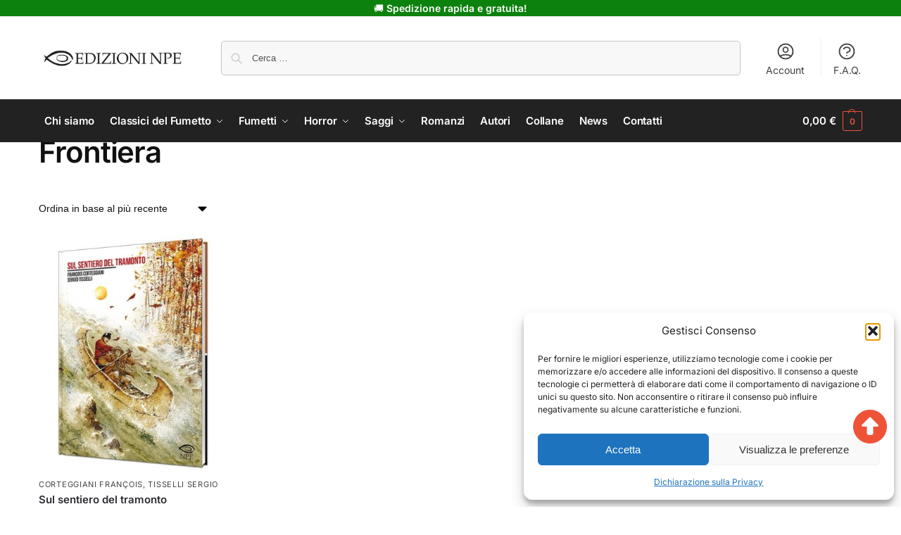

--- FILE ---
content_type: text/html; charset=UTF-8
request_url: https://edizioninpe.it/tag-prodotto/frontiera/
body_size: 30330
content:
<!doctype html>
<html lang="it-IT">
<head>
<meta charset="UTF-8">
<meta name="viewport" content="height=device-height, width=device-width, initial-scale=1">
<link rel="profile" href="https://gmpg.org/xfn/11">
<link rel="pingback" href="https://edizioninpe.it/xmlrpc.php">

<meta name='robots' content='index, follow, max-image-preview:large, max-snippet:-1, max-video-preview:-1' />

<!-- Google Tag Manager for WordPress by gtm4wp.com -->
<script data-cfasync="false" data-pagespeed-no-defer>
	var gtm4wp_datalayer_name = "dataLayer";
	var dataLayer = dataLayer || [];
	const gtm4wp_use_sku_instead = 0;
	const gtm4wp_currency = 'EUR';
	const gtm4wp_product_per_impression = 10;
	const gtm4wp_clear_ecommerce = false;
	const gtm4wp_datalayer_max_timeout = 2000;
</script>
<!-- End Google Tag Manager for WordPress by gtm4wp.com -->
	<!-- This site is optimized with the Yoast SEO plugin v26.7 - https://yoast.com/wordpress/plugins/seo/ -->
	<title>Frontiera Archivi - Edizioni NPE</title>
	<link rel="canonical" href="https://edizioninpe.it/tag-prodotto/frontiera/" />
	<meta property="og:locale" content="it_IT" />
	<meta property="og:type" content="article" />
	<meta property="og:title" content="Frontiera Archivi - Edizioni NPE" />
	<meta property="og:url" content="https://edizioninpe.it/tag-prodotto/frontiera/" />
	<meta property="og:site_name" content="Edizioni NPE" />
	<meta name="twitter:card" content="summary_large_image" />
	<script type="application/ld+json" class="yoast-schema-graph">{"@context":"https://schema.org","@graph":[{"@type":"CollectionPage","@id":"https://edizioninpe.it/tag-prodotto/frontiera/","url":"https://edizioninpe.it/tag-prodotto/frontiera/","name":"Frontiera Archivi - Edizioni NPE","isPartOf":{"@id":"https://edizioninpe.it/#website"},"primaryImageOfPage":{"@id":"https://edizioninpe.it/tag-prodotto/frontiera/#primaryimage"},"image":{"@id":"https://edizioninpe.it/tag-prodotto/frontiera/#primaryimage"},"thumbnailUrl":"https://edizioninpe.it/wp-content/uploads/2024/06/MockUp-3D-Sul-sentiero-del-tramonto.jpg","breadcrumb":{"@id":"https://edizioninpe.it/tag-prodotto/frontiera/#breadcrumb"},"inLanguage":"it-IT"},{"@type":"ImageObject","inLanguage":"it-IT","@id":"https://edizioninpe.it/tag-prodotto/frontiera/#primaryimage","url":"https://edizioninpe.it/wp-content/uploads/2024/06/MockUp-3D-Sul-sentiero-del-tramonto.jpg","contentUrl":"https://edizioninpe.it/wp-content/uploads/2024/06/MockUp-3D-Sul-sentiero-del-tramonto.jpg","width":518,"height":787},{"@type":"BreadcrumbList","@id":"https://edizioninpe.it/tag-prodotto/frontiera/#breadcrumb","itemListElement":[{"@type":"ListItem","position":1,"name":"Home","item":"https://edizioninpe.it/"},{"@type":"ListItem","position":2,"name":"Frontiera"}]},{"@type":"WebSite","@id":"https://edizioninpe.it/#website","url":"https://edizioninpe.it/","name":"Edizioni NPE","description":"La casa editrice del fumetto d&#039;autore","publisher":{"@id":"https://edizioninpe.it/#organization"},"potentialAction":[{"@type":"SearchAction","target":{"@type":"EntryPoint","urlTemplate":"https://edizioninpe.it/?s={search_term_string}"},"query-input":{"@type":"PropertyValueSpecification","valueRequired":true,"valueName":"search_term_string"}}],"inLanguage":"it-IT"},{"@type":"Organization","@id":"https://edizioninpe.it/#organization","name":"Edizioni NPE","url":"https://edizioninpe.it/","logo":{"@type":"ImageObject","inLanguage":"it-IT","@id":"https://edizioninpe.it/#/schema/logo/image/","url":"https://edizioninpe.it/wp-content/uploads/2024/06/cropped-edizioni_NPE-1-300x46-1.png","contentUrl":"https://edizioninpe.it/wp-content/uploads/2024/06/cropped-edizioni_NPE-1-300x46-1.png","width":600,"height":108,"caption":"Edizioni NPE"},"image":{"@id":"https://edizioninpe.it/#/schema/logo/image/"}}]}</script>
	<!-- / Yoast SEO plugin. -->


<link rel='dns-prefetch' href='//edizioninpe.it' />
<link rel='dns-prefetch' href='//cdnjs.cloudflare.com' />
<link rel="alternate" type="application/rss+xml" title="Edizioni NPE &raquo; Feed" href="https://edizioninpe.it/feed/" />
<link rel="alternate" type="application/rss+xml" title="Edizioni NPE &raquo; Feed dei commenti" href="https://edizioninpe.it/comments/feed/" />
<link rel="alternate" type="application/rss+xml" title="Feed Edizioni NPE &raquo; Frontiera Tag" href="https://edizioninpe.it/tag-prodotto/frontiera/feed/" />
<style id='wp-img-auto-sizes-contain-inline-css' type='text/css'>
img:is([sizes=auto i],[sizes^="auto," i]){contain-intrinsic-size:3000px 1500px}
/*# sourceURL=wp-img-auto-sizes-contain-inline-css */
</style>
<link rel='stylesheet' id='lr-main-css-css' href='https://edizioninpe.it/wp-content/themes/npe/main.css?ver=1768868718' type='text/css' media='all' />
<link rel='stylesheet' id='lr-fontawesome-css' href='https://edizioninpe.it/wp-content/themes/npe/assets/fontawesome-free-6.6.0-web/css/all.min.css?ver=6.6.0' type='text/css' media='all' />
<link rel='stylesheet' id='lr-owl-carousel-css-css' href='https://cdnjs.cloudflare.com/ajax/libs/OwlCarousel2/2.3.4/assets/owl.carousel.min.css?ver=6.9' type='text/css' media='all' />
<style id='wp-emoji-styles-inline-css' type='text/css'>

	img.wp-smiley, img.emoji {
		display: inline !important;
		border: none !important;
		box-shadow: none !important;
		height: 1em !important;
		width: 1em !important;
		margin: 0 0.07em !important;
		vertical-align: -0.1em !important;
		background: none !important;
		padding: 0 !important;
	}
/*# sourceURL=wp-emoji-styles-inline-css */
</style>
<link rel='stylesheet' id='activecampaign-form-block-css' href='https://edizioninpe.it/wp-content/plugins/activecampaign-subscription-forms/activecampaign-form-block/build/style-index.css?ver=1764647837' type='text/css' media='all' />
<link rel='stylesheet' id='commercekit-countdown-css-css' href='https://edizioninpe.it/wp-content/plugins/commercegurus-commercekit/assets/css/countdown.css?ver=2.3.3' type='text/css' media='all' />
<link rel='stylesheet' id='commercekit-stockmeter-css-css' href='https://edizioninpe.it/wp-content/plugins/commercegurus-commercekit/assets/css/stockmeter.css?ver=2.3.3' type='text/css' media='all' />
<link rel='stylesheet' id='contact-form-7-css' href='https://edizioninpe.it/wp-content/plugins/contact-form-7/includes/css/styles.css?ver=6.1.4' type='text/css' media='all' />
<link rel='stylesheet' id='ud-search-integration-css' href='https://edizioninpe.it/wp-content/plugins/ud-search-integration/public/css/ud-search-integration-public.css?ver=1.0.0' type='text/css' media='all' />
<style id='woocommerce-inline-inline-css' type='text/css'>
.woocommerce form .form-row .required { visibility: visible; }
/*# sourceURL=woocommerce-inline-inline-css */
</style>
<link rel='stylesheet' id='cmplz-general-css' href='https://edizioninpe.it/wp-content/plugins/complianz-gdpr-premium/assets/css/cookieblocker.min.css?ver=1762918462' type='text/css' media='all' />
<link rel='stylesheet' id='if-menu-site-css-css' href='https://edizioninpe.it/wp-content/plugins/if-menu/assets/if-menu-site.css?ver=6.9' type='text/css' media='all' />
<link rel='stylesheet' id='yith-infs-style-css' href='https://edizioninpe.it/wp-content/plugins/yith-infinite-scrolling/assets/css/frontend.css?ver=2.4.0' type='text/css' media='all' />
<link rel='stylesheet' id='shoptimizer-main-min-css' href='https://edizioninpe.it/wp-content/themes/shoptimizer/assets/css/main/main.min.css?ver=2.9.1' type='text/css' media='all' />
<link rel='stylesheet' id='shoptimizer-blog-min-css' href='https://edizioninpe.it/wp-content/themes/shoptimizer/assets/css/main/blog.min.css?ver=2.9.1' type='text/css' media='all' />
<link rel='stylesheet' id='shoptimizer-blocks-min-css' href='https://edizioninpe.it/wp-content/themes/shoptimizer/assets/css/main/blocks.min.css?ver=2.9.1' type='text/css' media='all' />
<link rel='stylesheet' id='shoptimizer-reduced-motion-css' href='https://edizioninpe.it/wp-content/themes/shoptimizer/assets/css/components/accessibility/reduced-motion.css?ver=2.9.1' type='text/css' media='all' />
<link rel='stylesheet' id='shoptimizer-child-style-css' href='https://edizioninpe.it/wp-content/themes/npe/style.css?ver=0.1' type='text/css' media='all' />
<link rel='stylesheet' id='shoptimizer-wpforms-style-css' href='https://edizioninpe.it/wp-content/themes/shoptimizer/inc/compatibility/wpforms/wpforms.css?ver=6.9' type='text/css' media='all' />
<link rel='stylesheet' id='npe-style-child-css' href='https://edizioninpe.it/wp-content/themes/npe/custom.css?ver=1762944441' type='text/css' media='all' />
<link rel='stylesheet' id='npe-js-child-css' href='https://edizioninpe.it/wp-content/themes/npe/custom.js?ver=1744084097' type='text/css' media='all' />
<script type="text/javascript" src="https://edizioninpe.it/wp-includes/js/jquery/jquery.min.js?ver=3.7.1" id="jquery-core-js"></script>
<script type="text/javascript" src="https://edizioninpe.it/wp-includes/js/jquery/jquery-migrate.min.js?ver=3.4.1" id="jquery-migrate-js"></script>
<script type="text/javascript" src="https://edizioninpe.it/wp-content/themes/npe/assets/js/smooth-scroll.js?ver=1768868718" id="lr-smooth-scroll-js-js"></script>
<script type="text/javascript" id="lr-main-js-js-extra">
/* <![CDATA[ */
var lr_ajax = {"ajaxurl":"https://edizioninpe.it/wp-admin/admin-ajax.php"};
//# sourceURL=lr-main-js-js-extra
/* ]]> */
</script>
<script type="text/javascript" src="https://edizioninpe.it/wp-content/themes/npe/main.js?ver=1768868718" id="lr-main-js-js"></script>
<script type="text/javascript" src="https://cdnjs.cloudflare.com/ajax/libs/OwlCarousel2/2.3.4/owl.carousel.min.js?ver=6.9" id="lr-owl-carousel-js-js"></script>
<script type="text/javascript" src="https://edizioninpe.it/wp-content/plugins/woocommerce/assets/js/jquery-blockui/jquery.blockUI.min.js?ver=2.7.0-wc.10.4.3" id="wc-jquery-blockui-js" defer="defer" data-wp-strategy="defer"></script>
<script type="text/javascript" id="wc-add-to-cart-js-extra">
/* <![CDATA[ */
var wc_add_to_cart_params = {"ajax_url":"/wp-admin/admin-ajax.php","wc_ajax_url":"/?wc-ajax=%%endpoint%%","i18n_view_cart":"Visualizza carrello","cart_url":"https://edizioninpe.it/carrello/","is_cart":"","cart_redirect_after_add":"no"};
//# sourceURL=wc-add-to-cart-js-extra
/* ]]> */
</script>
<script type="text/javascript" src="https://edizioninpe.it/wp-content/plugins/woocommerce/assets/js/frontend/add-to-cart.min.js?ver=10.4.3" id="wc-add-to-cart-js" defer="defer" data-wp-strategy="defer"></script>
<script type="text/javascript" src="https://edizioninpe.it/wp-content/plugins/woocommerce/assets/js/js-cookie/js.cookie.min.js?ver=2.1.4-wc.10.4.3" id="wc-js-cookie-js" defer="defer" data-wp-strategy="defer"></script>
<script type="text/javascript" id="woocommerce-js-extra">
/* <![CDATA[ */
var woocommerce_params = {"ajax_url":"/wp-admin/admin-ajax.php","wc_ajax_url":"/?wc-ajax=%%endpoint%%","i18n_password_show":"Mostra password","i18n_password_hide":"Nascondi password"};
//# sourceURL=woocommerce-js-extra
/* ]]> */
</script>
<script type="text/javascript" src="https://edizioninpe.it/wp-content/plugins/woocommerce/assets/js/frontend/woocommerce.min.js?ver=10.4.3" id="woocommerce-js" defer="defer" data-wp-strategy="defer"></script>
<link rel="https://api.w.org/" href="https://edizioninpe.it/wp-json/" /><link rel="alternate" title="JSON" type="application/json" href="https://edizioninpe.it/wp-json/wp/v2/product_tag/417" /><link rel="EditURI" type="application/rsd+xml" title="RSD" href="https://edizioninpe.it/xmlrpc.php?rsd" />
<meta name="generator" content="WordPress 6.9" />
<meta name="generator" content="WooCommerce 10.4.3" />
	<script type="text/javascript"> var commercekit_ajs = {"ajax_url":"\/?commercekit-ajax","ajax_nonce":0}; var commercekit_pdp = {"pdp_thumbnails":4,"pdp_lightbox":1,"pdp_gallery_layout":"horizontal","pdp_sticky_atc":0,"cgkit_sticky_hdr_class":"body.sticky-m header.site-header","pdp_mobile_layout":"default","pdp_showedge_percent":"1.1"}; var commercekit_as = []; </script>
	<div class="lr-influencer b-white">
</div>

<style>
.woocommerce-MyAccount-navigation-link--my-influencerinfo > a {
    color: #ee5338;
    font-weight: 900;
}
.woocommerce-MyAccount-navigation-link--my-influencerinfo.is-active > a {
    color: #fff;
}
</style>			<style>.cmplz-hidden {
					display: none !important;
				}</style>
<!-- Google Tag Manager for WordPress by gtm4wp.com -->
<!-- GTM Container placement set to automatic -->
<script data-cfasync="false" data-pagespeed-no-defer>
	var dataLayer_content = {"pagePostType":"product","pagePostType2":"tax-product","pageCategory":[],"customerTotalOrders":0,"customerTotalOrderValue":0,"customerFirstName":"","customerLastName":"","customerBillingFirstName":"","customerBillingLastName":"","customerBillingCompany":"","customerBillingAddress1":"","customerBillingAddress2":"","customerBillingCity":"","customerBillingState":"","customerBillingPostcode":"","customerBillingCountry":"","customerBillingEmail":"","customerBillingEmailHash":"","customerBillingPhone":"","customerShippingFirstName":"","customerShippingLastName":"","customerShippingCompany":"","customerShippingAddress1":"","customerShippingAddress2":"","customerShippingCity":"","customerShippingState":"","customerShippingPostcode":"","customerShippingCountry":"","cartContent":{"totals":{"applied_coupons":[],"discount_total":0,"subtotal":0,"total":0},"items":[]}};
	dataLayer.push( dataLayer_content );
</script>
<script data-cfasync="false" data-pagespeed-no-defer>
(function(w,d,s,l,i){w[l]=w[l]||[];w[l].push({'gtm.start':
new Date().getTime(),event:'gtm.js'});var f=d.getElementsByTagName(s)[0],
j=d.createElement(s),dl=l!='dataLayer'?'&l='+l:'';j.async=true;j.src=
'//www.googletagmanager.com/gtm.js?id='+i+dl;f.parentNode.insertBefore(j,f);
})(window,document,'script','dataLayer','GTM-5P4X4ZS');
</script>
<!-- End Google Tag Manager for WordPress by gtm4wp.com -->
	<noscript><style>.woocommerce-product-gallery{ opacity: 1 !important; }</style></noscript>
	<meta name="generator" content="Elementor 3.34.1; features: e_font_icon_svg, additional_custom_breakpoints; settings: css_print_method-external, google_font-enabled, font_display-swap">
			<style>
				.e-con.e-parent:nth-of-type(n+4):not(.e-lazyloaded):not(.e-no-lazyload),
				.e-con.e-parent:nth-of-type(n+4):not(.e-lazyloaded):not(.e-no-lazyload) * {
					background-image: none !important;
				}
				@media screen and (max-height: 1024px) {
					.e-con.e-parent:nth-of-type(n+3):not(.e-lazyloaded):not(.e-no-lazyload),
					.e-con.e-parent:nth-of-type(n+3):not(.e-lazyloaded):not(.e-no-lazyload) * {
						background-image: none !important;
					}
				}
				@media screen and (max-height: 640px) {
					.e-con.e-parent:nth-of-type(n+2):not(.e-lazyloaded):not(.e-no-lazyload),
					.e-con.e-parent:nth-of-type(n+2):not(.e-lazyloaded):not(.e-no-lazyload) * {
						background-image: none !important;
					}
				}
			</style>
			<link rel="icon" href="https://edizioninpe.it/wp-content/uploads/2024/06/cropped-favicon-150x150.png" sizes="32x32" />
<link rel="icon" href="https://edizioninpe.it/wp-content/uploads/2024/06/cropped-favicon-300x300.png" sizes="192x192" />
<link rel="apple-touch-icon" href="https://edizioninpe.it/wp-content/uploads/2024/06/cropped-favicon-300x300.png" />
<meta name="msapplication-TileImage" content="https://edizioninpe.it/wp-content/uploads/2024/06/cropped-favicon-300x300.png" />
		<style type="text/css" id="wp-custom-css">
			.elementor-90119 .elementor-element.elementor-element-34c505a {
    --display: flex;
    color: #9b9b9b;
}

.elementor-90119 .elementor-element.elementor-element-d6ea323 {
    --display: flex;
    color: #9b9b9b;
}
.fa-3x {
    font-size: 3em;
    color: #EE5338;
}		</style>
		<style id="kirki-inline-styles">.site-header .custom-logo-link img{height:38px;}.is_stuck .logo-mark{width:60px;}.price ins, .summary .yith-wcwl-add-to-wishlist a:before, .site .commercekit-wishlist a i:before, .commercekit-wishlist-table .price, .commercekit-wishlist-table .price ins, .commercekit-ajs-product-price, .commercekit-ajs-product-price ins, .widget-area .widget.widget_categories a:hover, #secondary .widget ul li a:hover, #secondary.widget-area .widget li.chosen a, .widget-area .widget a:hover, #secondary .widget_recent_comments ul li a:hover, .woocommerce-pagination .page-numbers li .page-numbers.current, div.product p.price, body:not(.mobile-toggled) .main-navigation ul.menu li.full-width.menu-item-has-children ul li.highlight > a, body:not(.mobile-toggled) .main-navigation ul.menu li.full-width.menu-item-has-children ul li.highlight > a:hover, #secondary .widget ins span.amount, #secondary .widget ins span.amount span, .search-results article h2 a:hover{color:#dc9814;}.spinner > div, .widget_price_filter .ui-slider .ui-slider-range, .widget_price_filter .ui-slider .ui-slider-handle, #page .woocommerce-tabs ul.tabs li span, #secondary.widget-area .widget .tagcloud a:hover, .widget-area .widget.widget_product_tag_cloud a:hover, footer .mc4wp-form input[type="submit"], #payment .payment_methods li.woocommerce-PaymentMethod > input[type=radio]:first-child:checked + label:before, #payment .payment_methods li.wc_payment_method > input[type=radio]:first-child:checked + label:before, #shipping_method > li > input[type=radio]:first-child:checked + label:before, ul#shipping_method li:only-child label:before, .image-border .elementor-image:after, ul.products li.product .yith-wcwl-wishlistexistsbrowse a:before, ul.products li.product .yith-wcwl-wishlistaddedbrowse a:before, ul.products li.product .yith-wcwl-add-button a:before, .summary .yith-wcwl-add-to-wishlist a:before, li.product .commercekit-wishlist a em.cg-wishlist-t:before, li.product .commercekit-wishlist a em.cg-wishlist:before, .site .commercekit-wishlist a i:before, .summary .commercekit-wishlist a i.cg-wishlist-t:before, .woocommerce-tabs ul.tabs li a span, .commercekit-atc-tab-links li a span, .main-navigation ul li a span strong, .widget_layered_nav ul.woocommerce-widget-layered-nav-list li.chosen:before{background-color:#dc9814;}.woocommerce-tabs .tabs li a::after, .commercekit-atc-tab-links li a:after{border-color:#dc9814;}a{color:#1e68c4;}a:hover{color:#111;}body{background-color:#fff;}.col-full.topbar-wrapper{background-color:#0d810e;border-bottom-color:#eee;}.top-bar, .top-bar a{color:#ffffff;}body:not(.header-4) .site-header, .header-4-container{background-color:#fff;}.header-widget-region{background-color:#ee5338;font-size:14px;}.header-widget-region, .header-widget-region a{color:#fff;}.button, .button:hover, .message-inner a.button, .wc-proceed-to-checkout a.button, .wc-proceed-to-checkout .checkout-button.button:hover, .commercekit-wishlist-table button, input[type=submit], ul.products li.product .button, ul.products li.product .added_to_cart, ul.wc-block-grid__products .wp-block-button__link, ul.wc-block-grid__products .wp-block-button__link:hover, .site .widget_shopping_cart a.button.checkout, .woocommerce #respond input#submit.alt, .main-navigation ul.menu ul li a.button, .main-navigation ul.menu ul li a.button:hover, body .main-navigation ul.menu li.menu-item-has-children.full-width > .sub-menu-wrapper li a.button:hover, .main-navigation ul.menu li.menu-item-has-children.full-width > .sub-menu-wrapper li:hover a.added_to_cart, .site div.wpforms-container-full .wpforms-form button[type=submit], .product .cart .single_add_to_cart_button, .woocommerce-cart p.return-to-shop a, .elementor-row .feature p a, .image-feature figcaption span, .wp-element-button.wc-block-cart__submit-button, .wp-element-button.wc-block-components-button.wc-block-components-checkout-place-order-button{color:#fff;}.single-product div.product form.cart .button.added::before, #payment .place-order .button:before, .cart-collaterals .checkout-button:before, .widget_shopping_cart .buttons .checkout:before{background-color:#fff;}.button, input[type=submit], ul.products li.product .button, .commercekit-wishlist-table button, .woocommerce #respond input#submit.alt, .product .cart .single_add_to_cart_button, .widget_shopping_cart a.button.checkout, .main-navigation ul.menu li.menu-item-has-children.full-width > .sub-menu-wrapper li a.added_to_cart, .site div.wpforms-container-full .wpforms-form button[type=submit], ul.products li.product .added_to_cart, ul.wc-block-grid__products .wp-block-button__link, .woocommerce-cart p.return-to-shop a, .elementor-row .feature a, .image-feature figcaption span, .wp-element-button.wc-block-cart__submit-button, .wp-element-button.wc-block-components-button.wc-block-components-checkout-place-order-button{background-color:#15571b;}.widget_shopping_cart a.button.checkout{border-color:#15571b;}.button:hover, [type="submit"]:hover, .commercekit-wishlist-table button:hover, ul.products li.product .button:hover, #place_order[type="submit"]:hover, body .woocommerce #respond input#submit.alt:hover, .product .cart .single_add_to_cart_button:hover, .main-navigation ul.menu li.menu-item-has-children.full-width > .sub-menu-wrapper li a.added_to_cart:hover, .site div.wpforms-container-full .wpforms-form button[type=submit]:hover, .site div.wpforms-container-full .wpforms-form button[type=submit]:focus, ul.products li.product .added_to_cart:hover, ul.wc-block-grid__products .wp-block-button__link:hover, .widget_shopping_cart a.button.checkout:hover, .woocommerce-cart p.return-to-shop a:hover, .wp-element-button.wc-block-cart__submit-button:hover, .wp-element-button.wc-block-components-button.wc-block-components-checkout-place-order-button:hover{background-color:#15571b;}.widget_shopping_cart a.button.checkout:hover{border-color:#15571b;}.onsale, .product-label, .wc-block-grid__product-onsale{background-color:#15571b;color:#fff;}.content-area .summary .onsale{color:#15571b;}.summary .product-label:before, .product-details-wrapper .product-label:before{border-right-color:#15571b;}.rtl .product-details-wrapper .product-label:before{border-left-color:#15571b;}.entry-content .testimonial-entry-title:after, .cart-summary .widget li strong::before, p.stars.selected a.active::before, p.stars:hover a::before, p.stars.selected a:not(.active)::before{color:#ee5338;}.star-rating > span:before{background-color:#ee5338;}header.woocommerce-products-header, .shoptimizer-category-banner{background-color:#efeee3;}.term-description p, .term-description a, .term-description a:hover, .shoptimizer-category-banner h1, .shoptimizer-category-banner .taxonomy-description p{color:#222;}.single-product .site-content .col-full{background-color:#f8f8f8;}.call-back-feature button{background-color:#ee5338;}.call-back-feature button, .site-content div.call-back-feature button:hover{color:#fff;}ul.checkout-bar:before, .woocommerce-checkout .checkout-bar li.active:after, ul.checkout-bar li.visited:after{background-color:#15571b;}.below-content .widget .ri{color:#999;}.below-content .widget svg{stroke:#999;}footer.site-footer, footer.copyright{background-color:#111;color:#ccc;}.site footer.site-footer .widget .widget-title, .site-footer .widget.widget_block h2{color:#fff;}footer.site-footer a:not(.button), footer.copyright a{color:#999;}footer.site-footer a:not(.button):hover, footer.copyright a:hover{color:#fff;}footer.site-footer li a:after{border-color:#fff;}.top-bar{font-size:14px;}.menu-primary-menu-container > ul > li > a span:before, .menu-primary-menu-container > ul > li.nolink > span:before{border-color:#ee5338;}.secondary-navigation .menu a, .ri.menu-item:before, .fa.menu-item:before{color:#404040;}.secondary-navigation .icon-wrapper svg{stroke:#404040;}.shoptimizer-cart a.cart-contents .count, .shoptimizer-cart a.cart-contents .count:after{border-color:#ee5338;}.shoptimizer-cart a.cart-contents .count, .shoptimizer-cart-icon i{color:#ee5338;}.shoptimizer-cart a.cart-contents:hover .count, .shoptimizer-cart a.cart-contents:hover .count{background-color:#ee5338;}.shoptimizer-cart .cart-contents{color:#fff;}.header-widget-region .widget{padding-top:2px;padding-bottom:2px;}.col-full, .single-product .site-content .shoptimizer-sticky-add-to-cart .col-full, body .woocommerce-message, .single-product .site-content .commercekit-sticky-add-to-cart .col-full, .wc-block-components-notice-banner{max-width:1170px;}.product-details-wrapper, .single-product .woocommerce:has(.woocommerce-message), .single-product .woocommerce-Tabs-panel, .single-product .archive-header .woocommerce-breadcrumb, .plp-below.archive.woocommerce .archive-header .woocommerce-breadcrumb, .related.products, .site-content #sspotReviews:not([data-shortcode="1"]), .upsells.products, .composite_summary, .composite_wrap, .wc-prl-recommendations, .yith-wfbt-section.woocommerce{max-width:calc(1170px + 5.2325em);}.main-navigation ul li.menu-item-has-children.full-width .container, .single-product .woocommerce-error{max-width:1170px;}.below-content .col-full, footer .col-full{max-width:calc(1170px + 40px);}body, button, input, select, option, textarea, :root :where(body){font-family:Inter;font-size:16px;font-weight:400;color:#444;}:root{font-family:Inter;font-size:16px;font-weight:400;color:#444;}.menu-primary-menu-container > ul > li > a, .shoptimizer-cart .cart-contents, .menu-primary-menu-container > ul > li.nolink > span{font-family:Inter;font-size:15px;font-weight:600;letter-spacing:-0.1px;text-transform:none;}.main-navigation ul.menu ul li > a, .main-navigation ul.nav-menu ul li > a, .main-navigation ul.menu ul li.nolink{font-family:Inter;font-size:14px;font-weight:400;text-transform:none;}.main-navigation ul.menu li.menu-item-has-children.full-width > .sub-menu-wrapper li.menu-item-has-children > a, .main-navigation ul.menu li.menu-item-has-children.full-width > .sub-menu-wrapper li.heading > a, .main-navigation ul.menu li.menu-item-has-children.full-width > .sub-menu-wrapper li.nolink > span{font-family:Inter;font-size:12px;font-weight:600;letter-spacing:0.5px;text-transform:uppercase;color:#111;}.entry-content{font-family:Inter;font-size:16px;font-weight:400;line-height:1.6;text-transform:none;color:#222;}h1{font-family:Inter;font-size:42px;font-weight:600;letter-spacing:-1.1px;line-height:1.2;text-transform:none;color:#111;}h2{font-family:Inter;font-size:30px;font-weight:600;letter-spacing:-0.5px;line-height:1.25;text-transform:none;color:#111;}h3{font-family:Inter;font-size:24px;font-weight:600;letter-spacing:0px;line-height:1.45;text-transform:none;color:#222;}h4{font-family:Inter;font-size:18px;font-weight:600;letter-spacing:0px;line-height:1.4;text-transform:none;color:#111;}h5{font-family:Inter;font-size:18px;font-weight:600;letter-spacing:0px;line-height:1.4;text-transform:none;color:#111;}blockquote p{font-family:Inter;font-size:20px;font-weight:400;line-height:1.45;text-transform:none;color:#111;}.widget .widget-title, .widget .widgettitle, .widget.widget_block h2{font-family:Inter;font-size:13px;font-weight:600;letter-spacing:0.3px;line-height:1.5;text-transform:uppercase;}.single-post h1{font-family:Inter;font-size:40px;font-weight:600;letter-spacing:-0.6px;line-height:1.24;text-transform:none;}.term-description, .shoptimizer-category-banner .taxonomy-description{font-family:Inter;font-size:17px;font-weight:400;letter-spacing:-0.1px;line-height:1.5;text-transform:none;}ul.products li.product .woocommerce-loop-product__title, ul.products li.product:not(.product-category) h2, ul.products li.product .woocommerce-loop-product__title, ul.products li.product .woocommerce-loop-product__title, .main-navigation ul.menu ul li.product .woocommerce-loop-product__title a, .wc-block-grid__product .wc-block-grid__product-title{font-family:Inter;font-size:15px;font-weight:600;letter-spacing:0px;line-height:1.3;text-transform:none;}.summary h1{font-family:Inter;font-size:34px;font-weight:600;letter-spacing:-0.5px;line-height:1.2;text-transform:none;}body .woocommerce #respond input#submit.alt, body .woocommerce a.button.alt, body .woocommerce button.button.alt, body .woocommerce input.button.alt, .product .cart .single_add_to_cart_button, .shoptimizer-sticky-add-to-cart__content-button a.button, #cgkit-tab-commercekit-sticky-atc-title button, #cgkit-mobile-commercekit-sticky-atc button, .widget_shopping_cart a.button.checkout{font-family:Inter;font-size:16px;font-weight:600;letter-spacing:0px;text-transform:none;}@media (min-width: 993px){.is_stuck .primary-navigation.with-logo .menu-primary-menu-container{margin-left:60px;}.header-4 .header-4-container{border-bottom-color:#eee;}.col-full-nav{background-color:#222;}.col-full.main-header{padding-top:30px;padding-bottom:30px;}.menu-primary-menu-container > ul > li > a, .menu-primary-menu-container > ul > li.nolink > span, .site-header-cart, .logo-mark{line-height:60px;}.site-header-cart, .menu-primary-menu-container > ul > li.menu-button{height:60px;}.menu-primary-menu-container > ul > li > a, .menu-primary-menu-container > ul > li.nolink > span{color:#fff;}.main-navigation ul.menu > li.menu-item-has-children > a::after{background-color:#fff;}.menu-primary-menu-container > ul.menu:hover > li > a{opacity:0.65;}.main-navigation ul.menu ul.sub-menu{background-color:#fff;}.main-navigation ul.menu ul li a, .main-navigation ul.nav-menu ul li a{color:#323232;}.main-navigation ul.menu ul li.menu-item:not(.menu-item-image):not(.heading) > a:hover{color:#ee5338;}.shoptimizer-cart-icon svg{stroke:#ee5338;}.shoptimizer-cart a.cart-contents:hover .count{color:#fff;}body.header-4:not(.full-width-header) .header-4-inner, .summary form.cart.commercekit_sticky-atc .commercekit-pdp-sticky-inner, .commercekit-atc-sticky-tabs ul.commercekit-atc-tab-links, .h-ckit-filters.no-woocommerce-sidebar .commercekit-product-filters{max-width:1170px;}#secondary{width:20%;}.content-area{width:75%;}}@media (max-width: 992px){.main-header, .site-branding{height:70px;}.main-header .site-header-cart{top:calc(-14px + 70px / 2);}.sticky-m .mobile-filter, .sticky-m #cgkitpf-horizontal{top:70px;}.sticky-m .commercekit-atc-sticky-tabs{top:calc(70px - 1px);}.m-search-bh.sticky-m .commercekit-atc-sticky-tabs, .m-search-toggled.sticky-m .commercekit-atc-sticky-tabs{top:calc(70px + 60px - 1px);}.m-search-bh.sticky-m .mobile-filter, .m-search-toggled.sticky-m .mobile-filter, .m-search-bh.sticky-m #cgkitpf-horizontal, .m-search-toggled.sticky-m #cgkitpf-horizontal{top:calc(70px + 60px);}.sticky-m .cg-layout-vertical-scroll .cg-thumb-swiper{top:calc(70px + 10px);}body.theme-shoptimizer .site-header .custom-logo-link img, body.wp-custom-logo .site-header .custom-logo-link img{height:25px;}.m-search-bh .site-search, .m-search-toggled .site-search, .site-branding button.menu-toggle, .site-branding button.menu-toggle:hover{background-color:#fff;}.menu-toggle .bar, .shoptimizer-cart a.cart-contents:hover .count{background-color:#111;}.menu-toggle .bar-text, .menu-toggle:hover .bar-text, .shoptimizer-cart a.cart-contents .count{color:#111;}.mobile-search-toggle svg, .shoptimizer-myaccount svg{stroke:#111;}.shoptimizer-cart a.cart-contents:hover .count{background-color:#ee5338;}.shoptimizer-cart a.cart-contents:not(:hover) .count{color:#ee5338;}.shoptimizer-cart-icon svg{stroke:#ee5338;}.shoptimizer-cart a.cart-contents .count, .shoptimizer-cart a.cart-contents .count:after{border-color:#ee5338;}.col-full-nav{background-color:#fff;}.main-navigation ul li a, .menu-primary-menu-container > ul > li.nolink > span, body .main-navigation ul.menu > li.menu-item-has-children > span.caret::after, .main-navigation .woocommerce-loop-product__title, .main-navigation ul.menu li.product, body .main-navigation ul.menu li.menu-item-has-children.full-width>.sub-menu-wrapper li h6 a, body .main-navigation ul.menu li.menu-item-has-children.full-width>.sub-menu-wrapper li h6 a:hover, .main-navigation ul.products li.product .price, body .main-navigation ul.menu li.menu-item-has-children li.menu-item-has-children span.caret, body.mobile-toggled .main-navigation ul.menu li.menu-item-has-children.full-width > .sub-menu-wrapper li p.product__categories a, body.mobile-toggled ul.products li.product p.product__categories a, body li.menu-item-product p.product__categories, main-navigation ul.menu li.menu-item-has-children.full-width > .sub-menu-wrapper li.menu-item-has-children > a, .main-navigation ul.menu li.menu-item-has-children.full-width > .sub-menu-wrapper li.heading > a, .mobile-extra, .mobile-extra h4, .mobile-extra a:not(.button){color:#222;}.main-navigation ul.menu li.menu-item-has-children span.caret::after{background-color:#222;}.main-navigation ul.menu > li.menu-item-has-children.dropdown-open > .sub-menu-wrapper{border-bottom-color:#eee;}}@media (min-width: 992px){.top-bar .textwidget{padding-top:1px;padding-bottom:1px;}}/* cyrillic-ext */
@font-face {
  font-family: 'Inter';
  font-style: normal;
  font-weight: 400;
  font-display: swap;
  src: url(https://edizioninpe.it/wp-content/fonts/inter/UcC73FwrK3iLTeHuS_nVMrMxCp50SjIa2JL7SUc.woff2) format('woff2');
  unicode-range: U+0460-052F, U+1C80-1C8A, U+20B4, U+2DE0-2DFF, U+A640-A69F, U+FE2E-FE2F;
}
/* cyrillic */
@font-face {
  font-family: 'Inter';
  font-style: normal;
  font-weight: 400;
  font-display: swap;
  src: url(https://edizioninpe.it/wp-content/fonts/inter/UcC73FwrK3iLTeHuS_nVMrMxCp50SjIa0ZL7SUc.woff2) format('woff2');
  unicode-range: U+0301, U+0400-045F, U+0490-0491, U+04B0-04B1, U+2116;
}
/* greek-ext */
@font-face {
  font-family: 'Inter';
  font-style: normal;
  font-weight: 400;
  font-display: swap;
  src: url(https://edizioninpe.it/wp-content/fonts/inter/UcC73FwrK3iLTeHuS_nVMrMxCp50SjIa2ZL7SUc.woff2) format('woff2');
  unicode-range: U+1F00-1FFF;
}
/* greek */
@font-face {
  font-family: 'Inter';
  font-style: normal;
  font-weight: 400;
  font-display: swap;
  src: url(https://edizioninpe.it/wp-content/fonts/inter/UcC73FwrK3iLTeHuS_nVMrMxCp50SjIa1pL7SUc.woff2) format('woff2');
  unicode-range: U+0370-0377, U+037A-037F, U+0384-038A, U+038C, U+038E-03A1, U+03A3-03FF;
}
/* vietnamese */
@font-face {
  font-family: 'Inter';
  font-style: normal;
  font-weight: 400;
  font-display: swap;
  src: url(https://edizioninpe.it/wp-content/fonts/inter/UcC73FwrK3iLTeHuS_nVMrMxCp50SjIa2pL7SUc.woff2) format('woff2');
  unicode-range: U+0102-0103, U+0110-0111, U+0128-0129, U+0168-0169, U+01A0-01A1, U+01AF-01B0, U+0300-0301, U+0303-0304, U+0308-0309, U+0323, U+0329, U+1EA0-1EF9, U+20AB;
}
/* latin-ext */
@font-face {
  font-family: 'Inter';
  font-style: normal;
  font-weight: 400;
  font-display: swap;
  src: url(https://edizioninpe.it/wp-content/fonts/inter/UcC73FwrK3iLTeHuS_nVMrMxCp50SjIa25L7SUc.woff2) format('woff2');
  unicode-range: U+0100-02BA, U+02BD-02C5, U+02C7-02CC, U+02CE-02D7, U+02DD-02FF, U+0304, U+0308, U+0329, U+1D00-1DBF, U+1E00-1E9F, U+1EF2-1EFF, U+2020, U+20A0-20AB, U+20AD-20C0, U+2113, U+2C60-2C7F, U+A720-A7FF;
}
/* latin */
@font-face {
  font-family: 'Inter';
  font-style: normal;
  font-weight: 400;
  font-display: swap;
  src: url(https://edizioninpe.it/wp-content/fonts/inter/UcC73FwrK3iLTeHuS_nVMrMxCp50SjIa1ZL7.woff2) format('woff2');
  unicode-range: U+0000-00FF, U+0131, U+0152-0153, U+02BB-02BC, U+02C6, U+02DA, U+02DC, U+0304, U+0308, U+0329, U+2000-206F, U+20AC, U+2122, U+2191, U+2193, U+2212, U+2215, U+FEFF, U+FFFD;
}
/* cyrillic-ext */
@font-face {
  font-family: 'Inter';
  font-style: normal;
  font-weight: 600;
  font-display: swap;
  src: url(https://edizioninpe.it/wp-content/fonts/inter/UcC73FwrK3iLTeHuS_nVMrMxCp50SjIa2JL7SUc.woff2) format('woff2');
  unicode-range: U+0460-052F, U+1C80-1C8A, U+20B4, U+2DE0-2DFF, U+A640-A69F, U+FE2E-FE2F;
}
/* cyrillic */
@font-face {
  font-family: 'Inter';
  font-style: normal;
  font-weight: 600;
  font-display: swap;
  src: url(https://edizioninpe.it/wp-content/fonts/inter/UcC73FwrK3iLTeHuS_nVMrMxCp50SjIa0ZL7SUc.woff2) format('woff2');
  unicode-range: U+0301, U+0400-045F, U+0490-0491, U+04B0-04B1, U+2116;
}
/* greek-ext */
@font-face {
  font-family: 'Inter';
  font-style: normal;
  font-weight: 600;
  font-display: swap;
  src: url(https://edizioninpe.it/wp-content/fonts/inter/UcC73FwrK3iLTeHuS_nVMrMxCp50SjIa2ZL7SUc.woff2) format('woff2');
  unicode-range: U+1F00-1FFF;
}
/* greek */
@font-face {
  font-family: 'Inter';
  font-style: normal;
  font-weight: 600;
  font-display: swap;
  src: url(https://edizioninpe.it/wp-content/fonts/inter/UcC73FwrK3iLTeHuS_nVMrMxCp50SjIa1pL7SUc.woff2) format('woff2');
  unicode-range: U+0370-0377, U+037A-037F, U+0384-038A, U+038C, U+038E-03A1, U+03A3-03FF;
}
/* vietnamese */
@font-face {
  font-family: 'Inter';
  font-style: normal;
  font-weight: 600;
  font-display: swap;
  src: url(https://edizioninpe.it/wp-content/fonts/inter/UcC73FwrK3iLTeHuS_nVMrMxCp50SjIa2pL7SUc.woff2) format('woff2');
  unicode-range: U+0102-0103, U+0110-0111, U+0128-0129, U+0168-0169, U+01A0-01A1, U+01AF-01B0, U+0300-0301, U+0303-0304, U+0308-0309, U+0323, U+0329, U+1EA0-1EF9, U+20AB;
}
/* latin-ext */
@font-face {
  font-family: 'Inter';
  font-style: normal;
  font-weight: 600;
  font-display: swap;
  src: url(https://edizioninpe.it/wp-content/fonts/inter/UcC73FwrK3iLTeHuS_nVMrMxCp50SjIa25L7SUc.woff2) format('woff2');
  unicode-range: U+0100-02BA, U+02BD-02C5, U+02C7-02CC, U+02CE-02D7, U+02DD-02FF, U+0304, U+0308, U+0329, U+1D00-1DBF, U+1E00-1E9F, U+1EF2-1EFF, U+2020, U+20A0-20AB, U+20AD-20C0, U+2113, U+2C60-2C7F, U+A720-A7FF;
}
/* latin */
@font-face {
  font-family: 'Inter';
  font-style: normal;
  font-weight: 600;
  font-display: swap;
  src: url(https://edizioninpe.it/wp-content/fonts/inter/UcC73FwrK3iLTeHuS_nVMrMxCp50SjIa1ZL7.woff2) format('woff2');
  unicode-range: U+0000-00FF, U+0131, U+0152-0153, U+02BB-02BC, U+02C6, U+02DA, U+02DC, U+0304, U+0308, U+0329, U+2000-206F, U+20AC, U+2122, U+2191, U+2193, U+2212, U+2215, U+FEFF, U+FFFD;
}/* cyrillic-ext */
@font-face {
  font-family: 'Inter';
  font-style: normal;
  font-weight: 400;
  font-display: swap;
  src: url(https://edizioninpe.it/wp-content/fonts/inter/UcC73FwrK3iLTeHuS_nVMrMxCp50SjIa2JL7SUc.woff2) format('woff2');
  unicode-range: U+0460-052F, U+1C80-1C8A, U+20B4, U+2DE0-2DFF, U+A640-A69F, U+FE2E-FE2F;
}
/* cyrillic */
@font-face {
  font-family: 'Inter';
  font-style: normal;
  font-weight: 400;
  font-display: swap;
  src: url(https://edizioninpe.it/wp-content/fonts/inter/UcC73FwrK3iLTeHuS_nVMrMxCp50SjIa0ZL7SUc.woff2) format('woff2');
  unicode-range: U+0301, U+0400-045F, U+0490-0491, U+04B0-04B1, U+2116;
}
/* greek-ext */
@font-face {
  font-family: 'Inter';
  font-style: normal;
  font-weight: 400;
  font-display: swap;
  src: url(https://edizioninpe.it/wp-content/fonts/inter/UcC73FwrK3iLTeHuS_nVMrMxCp50SjIa2ZL7SUc.woff2) format('woff2');
  unicode-range: U+1F00-1FFF;
}
/* greek */
@font-face {
  font-family: 'Inter';
  font-style: normal;
  font-weight: 400;
  font-display: swap;
  src: url(https://edizioninpe.it/wp-content/fonts/inter/UcC73FwrK3iLTeHuS_nVMrMxCp50SjIa1pL7SUc.woff2) format('woff2');
  unicode-range: U+0370-0377, U+037A-037F, U+0384-038A, U+038C, U+038E-03A1, U+03A3-03FF;
}
/* vietnamese */
@font-face {
  font-family: 'Inter';
  font-style: normal;
  font-weight: 400;
  font-display: swap;
  src: url(https://edizioninpe.it/wp-content/fonts/inter/UcC73FwrK3iLTeHuS_nVMrMxCp50SjIa2pL7SUc.woff2) format('woff2');
  unicode-range: U+0102-0103, U+0110-0111, U+0128-0129, U+0168-0169, U+01A0-01A1, U+01AF-01B0, U+0300-0301, U+0303-0304, U+0308-0309, U+0323, U+0329, U+1EA0-1EF9, U+20AB;
}
/* latin-ext */
@font-face {
  font-family: 'Inter';
  font-style: normal;
  font-weight: 400;
  font-display: swap;
  src: url(https://edizioninpe.it/wp-content/fonts/inter/UcC73FwrK3iLTeHuS_nVMrMxCp50SjIa25L7SUc.woff2) format('woff2');
  unicode-range: U+0100-02BA, U+02BD-02C5, U+02C7-02CC, U+02CE-02D7, U+02DD-02FF, U+0304, U+0308, U+0329, U+1D00-1DBF, U+1E00-1E9F, U+1EF2-1EFF, U+2020, U+20A0-20AB, U+20AD-20C0, U+2113, U+2C60-2C7F, U+A720-A7FF;
}
/* latin */
@font-face {
  font-family: 'Inter';
  font-style: normal;
  font-weight: 400;
  font-display: swap;
  src: url(https://edizioninpe.it/wp-content/fonts/inter/UcC73FwrK3iLTeHuS_nVMrMxCp50SjIa1ZL7.woff2) format('woff2');
  unicode-range: U+0000-00FF, U+0131, U+0152-0153, U+02BB-02BC, U+02C6, U+02DA, U+02DC, U+0304, U+0308, U+0329, U+2000-206F, U+20AC, U+2122, U+2191, U+2193, U+2212, U+2215, U+FEFF, U+FFFD;
}
/* cyrillic-ext */
@font-face {
  font-family: 'Inter';
  font-style: normal;
  font-weight: 600;
  font-display: swap;
  src: url(https://edizioninpe.it/wp-content/fonts/inter/UcC73FwrK3iLTeHuS_nVMrMxCp50SjIa2JL7SUc.woff2) format('woff2');
  unicode-range: U+0460-052F, U+1C80-1C8A, U+20B4, U+2DE0-2DFF, U+A640-A69F, U+FE2E-FE2F;
}
/* cyrillic */
@font-face {
  font-family: 'Inter';
  font-style: normal;
  font-weight: 600;
  font-display: swap;
  src: url(https://edizioninpe.it/wp-content/fonts/inter/UcC73FwrK3iLTeHuS_nVMrMxCp50SjIa0ZL7SUc.woff2) format('woff2');
  unicode-range: U+0301, U+0400-045F, U+0490-0491, U+04B0-04B1, U+2116;
}
/* greek-ext */
@font-face {
  font-family: 'Inter';
  font-style: normal;
  font-weight: 600;
  font-display: swap;
  src: url(https://edizioninpe.it/wp-content/fonts/inter/UcC73FwrK3iLTeHuS_nVMrMxCp50SjIa2ZL7SUc.woff2) format('woff2');
  unicode-range: U+1F00-1FFF;
}
/* greek */
@font-face {
  font-family: 'Inter';
  font-style: normal;
  font-weight: 600;
  font-display: swap;
  src: url(https://edizioninpe.it/wp-content/fonts/inter/UcC73FwrK3iLTeHuS_nVMrMxCp50SjIa1pL7SUc.woff2) format('woff2');
  unicode-range: U+0370-0377, U+037A-037F, U+0384-038A, U+038C, U+038E-03A1, U+03A3-03FF;
}
/* vietnamese */
@font-face {
  font-family: 'Inter';
  font-style: normal;
  font-weight: 600;
  font-display: swap;
  src: url(https://edizioninpe.it/wp-content/fonts/inter/UcC73FwrK3iLTeHuS_nVMrMxCp50SjIa2pL7SUc.woff2) format('woff2');
  unicode-range: U+0102-0103, U+0110-0111, U+0128-0129, U+0168-0169, U+01A0-01A1, U+01AF-01B0, U+0300-0301, U+0303-0304, U+0308-0309, U+0323, U+0329, U+1EA0-1EF9, U+20AB;
}
/* latin-ext */
@font-face {
  font-family: 'Inter';
  font-style: normal;
  font-weight: 600;
  font-display: swap;
  src: url(https://edizioninpe.it/wp-content/fonts/inter/UcC73FwrK3iLTeHuS_nVMrMxCp50SjIa25L7SUc.woff2) format('woff2');
  unicode-range: U+0100-02BA, U+02BD-02C5, U+02C7-02CC, U+02CE-02D7, U+02DD-02FF, U+0304, U+0308, U+0329, U+1D00-1DBF, U+1E00-1E9F, U+1EF2-1EFF, U+2020, U+20A0-20AB, U+20AD-20C0, U+2113, U+2C60-2C7F, U+A720-A7FF;
}
/* latin */
@font-face {
  font-family: 'Inter';
  font-style: normal;
  font-weight: 600;
  font-display: swap;
  src: url(https://edizioninpe.it/wp-content/fonts/inter/UcC73FwrK3iLTeHuS_nVMrMxCp50SjIa1ZL7.woff2) format('woff2');
  unicode-range: U+0000-00FF, U+0131, U+0152-0153, U+02BB-02BC, U+02C6, U+02DA, U+02DC, U+0304, U+0308, U+0329, U+2000-206F, U+20AC, U+2122, U+2191, U+2193, U+2212, U+2215, U+FEFF, U+FFFD;
}/* cyrillic-ext */
@font-face {
  font-family: 'Inter';
  font-style: normal;
  font-weight: 400;
  font-display: swap;
  src: url(https://edizioninpe.it/wp-content/fonts/inter/UcC73FwrK3iLTeHuS_nVMrMxCp50SjIa2JL7SUc.woff2) format('woff2');
  unicode-range: U+0460-052F, U+1C80-1C8A, U+20B4, U+2DE0-2DFF, U+A640-A69F, U+FE2E-FE2F;
}
/* cyrillic */
@font-face {
  font-family: 'Inter';
  font-style: normal;
  font-weight: 400;
  font-display: swap;
  src: url(https://edizioninpe.it/wp-content/fonts/inter/UcC73FwrK3iLTeHuS_nVMrMxCp50SjIa0ZL7SUc.woff2) format('woff2');
  unicode-range: U+0301, U+0400-045F, U+0490-0491, U+04B0-04B1, U+2116;
}
/* greek-ext */
@font-face {
  font-family: 'Inter';
  font-style: normal;
  font-weight: 400;
  font-display: swap;
  src: url(https://edizioninpe.it/wp-content/fonts/inter/UcC73FwrK3iLTeHuS_nVMrMxCp50SjIa2ZL7SUc.woff2) format('woff2');
  unicode-range: U+1F00-1FFF;
}
/* greek */
@font-face {
  font-family: 'Inter';
  font-style: normal;
  font-weight: 400;
  font-display: swap;
  src: url(https://edizioninpe.it/wp-content/fonts/inter/UcC73FwrK3iLTeHuS_nVMrMxCp50SjIa1pL7SUc.woff2) format('woff2');
  unicode-range: U+0370-0377, U+037A-037F, U+0384-038A, U+038C, U+038E-03A1, U+03A3-03FF;
}
/* vietnamese */
@font-face {
  font-family: 'Inter';
  font-style: normal;
  font-weight: 400;
  font-display: swap;
  src: url(https://edizioninpe.it/wp-content/fonts/inter/UcC73FwrK3iLTeHuS_nVMrMxCp50SjIa2pL7SUc.woff2) format('woff2');
  unicode-range: U+0102-0103, U+0110-0111, U+0128-0129, U+0168-0169, U+01A0-01A1, U+01AF-01B0, U+0300-0301, U+0303-0304, U+0308-0309, U+0323, U+0329, U+1EA0-1EF9, U+20AB;
}
/* latin-ext */
@font-face {
  font-family: 'Inter';
  font-style: normal;
  font-weight: 400;
  font-display: swap;
  src: url(https://edizioninpe.it/wp-content/fonts/inter/UcC73FwrK3iLTeHuS_nVMrMxCp50SjIa25L7SUc.woff2) format('woff2');
  unicode-range: U+0100-02BA, U+02BD-02C5, U+02C7-02CC, U+02CE-02D7, U+02DD-02FF, U+0304, U+0308, U+0329, U+1D00-1DBF, U+1E00-1E9F, U+1EF2-1EFF, U+2020, U+20A0-20AB, U+20AD-20C0, U+2113, U+2C60-2C7F, U+A720-A7FF;
}
/* latin */
@font-face {
  font-family: 'Inter';
  font-style: normal;
  font-weight: 400;
  font-display: swap;
  src: url(https://edizioninpe.it/wp-content/fonts/inter/UcC73FwrK3iLTeHuS_nVMrMxCp50SjIa1ZL7.woff2) format('woff2');
  unicode-range: U+0000-00FF, U+0131, U+0152-0153, U+02BB-02BC, U+02C6, U+02DA, U+02DC, U+0304, U+0308, U+0329, U+2000-206F, U+20AC, U+2122, U+2191, U+2193, U+2212, U+2215, U+FEFF, U+FFFD;
}
/* cyrillic-ext */
@font-face {
  font-family: 'Inter';
  font-style: normal;
  font-weight: 600;
  font-display: swap;
  src: url(https://edizioninpe.it/wp-content/fonts/inter/UcC73FwrK3iLTeHuS_nVMrMxCp50SjIa2JL7SUc.woff2) format('woff2');
  unicode-range: U+0460-052F, U+1C80-1C8A, U+20B4, U+2DE0-2DFF, U+A640-A69F, U+FE2E-FE2F;
}
/* cyrillic */
@font-face {
  font-family: 'Inter';
  font-style: normal;
  font-weight: 600;
  font-display: swap;
  src: url(https://edizioninpe.it/wp-content/fonts/inter/UcC73FwrK3iLTeHuS_nVMrMxCp50SjIa0ZL7SUc.woff2) format('woff2');
  unicode-range: U+0301, U+0400-045F, U+0490-0491, U+04B0-04B1, U+2116;
}
/* greek-ext */
@font-face {
  font-family: 'Inter';
  font-style: normal;
  font-weight: 600;
  font-display: swap;
  src: url(https://edizioninpe.it/wp-content/fonts/inter/UcC73FwrK3iLTeHuS_nVMrMxCp50SjIa2ZL7SUc.woff2) format('woff2');
  unicode-range: U+1F00-1FFF;
}
/* greek */
@font-face {
  font-family: 'Inter';
  font-style: normal;
  font-weight: 600;
  font-display: swap;
  src: url(https://edizioninpe.it/wp-content/fonts/inter/UcC73FwrK3iLTeHuS_nVMrMxCp50SjIa1pL7SUc.woff2) format('woff2');
  unicode-range: U+0370-0377, U+037A-037F, U+0384-038A, U+038C, U+038E-03A1, U+03A3-03FF;
}
/* vietnamese */
@font-face {
  font-family: 'Inter';
  font-style: normal;
  font-weight: 600;
  font-display: swap;
  src: url(https://edizioninpe.it/wp-content/fonts/inter/UcC73FwrK3iLTeHuS_nVMrMxCp50SjIa2pL7SUc.woff2) format('woff2');
  unicode-range: U+0102-0103, U+0110-0111, U+0128-0129, U+0168-0169, U+01A0-01A1, U+01AF-01B0, U+0300-0301, U+0303-0304, U+0308-0309, U+0323, U+0329, U+1EA0-1EF9, U+20AB;
}
/* latin-ext */
@font-face {
  font-family: 'Inter';
  font-style: normal;
  font-weight: 600;
  font-display: swap;
  src: url(https://edizioninpe.it/wp-content/fonts/inter/UcC73FwrK3iLTeHuS_nVMrMxCp50SjIa25L7SUc.woff2) format('woff2');
  unicode-range: U+0100-02BA, U+02BD-02C5, U+02C7-02CC, U+02CE-02D7, U+02DD-02FF, U+0304, U+0308, U+0329, U+1D00-1DBF, U+1E00-1E9F, U+1EF2-1EFF, U+2020, U+20A0-20AB, U+20AD-20C0, U+2113, U+2C60-2C7F, U+A720-A7FF;
}
/* latin */
@font-face {
  font-family: 'Inter';
  font-style: normal;
  font-weight: 600;
  font-display: swap;
  src: url(https://edizioninpe.it/wp-content/fonts/inter/UcC73FwrK3iLTeHuS_nVMrMxCp50SjIa1ZL7.woff2) format('woff2');
  unicode-range: U+0000-00FF, U+0131, U+0152-0153, U+02BB-02BC, U+02C6, U+02DA, U+02DC, U+0304, U+0308, U+0329, U+2000-206F, U+20AC, U+2122, U+2191, U+2193, U+2212, U+2215, U+FEFF, U+FFFD;
}</style>
</head>

<body class="archive tax-product_tag term-frontiera term-417 wp-custom-logo wp-theme-shoptimizer wp-child-theme-npe theme-shoptimizer woocommerce woocommerce-page woocommerce-no-js eio-default no-breadcrumbs static-cta-buttons sticky-m sticky-d m-grid-1 post-l2 wc-active product-align-left no-woocommerce-sidebar elementor-default elementor-kit-90070">


<!-- GTM Container placement set to automatic -->
<!-- Google Tag Manager (noscript) -->
				<noscript><iframe src="https://www.googletagmanager.com/ns.html?id=GTM-5P4X4ZS" height="0" width="0" style="display:none;visibility:hidden" aria-hidden="true"></iframe></noscript>
<!-- End Google Tag Manager (noscript) -->
<button class="mobile-menu close-drawer" aria-label="Close menu">
				<span aria-hidden="true">
					<svg xmlns="http://www.w3.org/2000/svg" fill="none" viewBox="0 0 24 24" stroke="currentColor" stroke-width="1.5"><path stroke-linecap="round" stroke-linejoin="round" d="M6 18L18 6M6 6l12 12"></path></svg>
				</span>
		</button>
<div id="page" class="hfeed site">

			<a class="skip-link screen-reader-text" href="#site-navigation">Skip to navigation</a>
		<a class="skip-link screen-reader-text" href="#content">Skip to content</a>
				<div tabindex="-1" id="shoptimizerCartDrawer" class="shoptimizer-mini-cart-wrap" role="dialog" aria-label="Cart drawer">
			<div id="ajax-loading">
				<div class="shoptimizer-loader">
					<div class="spinner">
					<div class="bounce1"></div>
					<div class="bounce2"></div>
					<div class="bounce3"></div>
					</div>
				</div>
			</div>
			<div class="cart-drawer-heading">Il tuo carrello</div>
			<button type="button" aria-label="Close drawer" class="close-drawer">
				<span style="text-decoration:underline;width:100%">Continua gli acquisti</span>
				<!--<span aria-hidden="true">
					<svg xmlns="http://www.w3.org/2000/svg" fill="none" viewBox="0 0 24 24" stroke="currentColor" stroke-width="1"><path stroke-linecap="round" stroke-linejoin="round" d="M6 18L18 6M6 6l12 12"></path></svg>
				</span>-->
			</button>

				<div class="widget woocommerce widget_shopping_cart"><div class="widget_shopping_cart_content"></div></div>
			</div>

			
	
		
					<div class="col-full topbar-wrapper">
		
			<div class="top-bar">
				<div class="col-full">
					<div class="top-bar-left  widget_text">			<div class="textwidget"></div>
		</div>					<div class="top-bar-center  widget_text">			<div class="textwidget"><p>🚚 <strong>Spedizione rapida e gratuita!</strong></p>
</div>
		</div>					<div class="widget_text top-bar-right  widget_custom_html"><div class="textwidget custom-html-widget"></div></div>				</div>
			</div>
		</div>
			
		
	<header id="masthead" class="site-header">

		<div class="menu-overlay"></div>

		<div class="main-header col-full">

					<div class="site-branding">
			<button class="menu-toggle" aria-label="Menu" aria-controls="site-navigation" aria-expanded="false">
				<span class="bar"></span><span class="bar"></span><span class="bar"></span>
								<span class="bar-text">MENU</span>
					
			</button>
			<a href="https://edizioninpe.it/" class="custom-logo-link"><img width="600" height="108" src="https://edizioninpe.it/wp-content/uploads/2024/06/cropped-edizioni_NPE-1-300x46-1.png" class="custom-logo" alt="Edizioni NPE" srcset="https://edizioninpe.it/wp-content/uploads/2024/06/cropped-edizioni_NPE-1-300x46-1.png 600w, https://edizioninpe.it/wp-content/uploads/2024/06/cropped-edizioni_NPE-1-300x46-1-300x54.png 300w, https://edizioninpe.it/wp-content/uploads/2024/06/cropped-edizioni_NPE-1-300x46-1-150x27.png 150w, https://edizioninpe.it/wp-content/uploads/2024/06/cropped-edizioni_NPE-1-300x46-1-441x79.png 441w" sizes="(max-width: 600px) 100vw, 600px" /></a>		</div>
											<button class="mobile-search-toggle" aria-label="Toggle search panel" aria-expanded="false">
									<svg xmlns="http://www.w3.org/2000/svg" fill="none" viewBox="0 0 24 24" stroke="currentColor">
					  <path stroke-linecap="round" stroke-linejoin="round" stroke-width="1.5" d="M21 21l-6-6m2-5a7 7 0 11-14 0 7 7 0 0114 0z" />
					</svg>
				</button>
						
																				<div class="site-search">
											<form role="search" method="get" class="search-form" action="https://edizioninpe.it/cerca">
    <label>
        <span class="screen-reader-text">Ricerca per:</span>
        <input type="search" class="search-field" placeholder="Cerca …" value="" name="keyword">
    </label>
    <input type="submit" class="search-submit" value="Cerca">
</form>					</div>
												<nav class="secondary-navigation" aria-label="Secondary Navigation">
					<div class="menu-secondary-menu-container"><ul id="menu-secondary-menu" class="menu"><li id="menu-item-90097" class="menu-item menu-item-type-post_type menu-item-object-page menu-item-90097"><a href="https://edizioninpe.it/mio-account/">Account<div class="icon-wrapper"><svg xmlns="http://www.w3.org/2000/svg" fill="none" viewbox="0 0 24 24" stroke="currentColor">
  <path stroke-linecap="round" stroke-linejoin="round" stroke-width="2" d="M5.121 17.804A13.937 13.937 0 0112 16c2.5 0 4.847.655 6.879 1.804M15 10a3 3 0 11-6 0 3 3 0 016 0zm6 2a9 9 0 11-18 0 9 9 0 0118 0z" />
</svg></div></a></li>
<li id="menu-item-1140" class="menu-item menu-item-type-post_type menu-item-object-page menu-item-1140"><a href="https://edizioninpe.it/faq-domande-frequenti/">F.A.Q.<div class="icon-wrapper"><svg xmlns="http://www.w3.org/2000/svg" fill="none" viewBox="0 0 24 24" stroke="currentColor">
  <path stroke-linecap="round" stroke-linejoin="round" stroke-width="2" d="M8.228 9c.549-1.165 2.03-2 3.772-2 2.21 0 4 1.343 4 3 0 1.4-1.278 2.575-3.006 2.907-.542.104-.994.54-.994 1.093m0 3h.01M21 12a9 9 0 11-18 0 9 9 0 0118 0z" />
</svg></div></a></li>
</ul></div>				</nav><!-- #site-navigation -->
								
			<nav class="site-header-cart menu" aria-label="Cart contents">
							
	<div class="shoptimizer-cart">
					<a class="cart-contents" role="button" href="#" title="View your shopping cart">
		
		<span class="amount"><span class="woocommerce-Price-amount amount">0,00&nbsp;<span class="woocommerce-Price-currencySymbol">&euro;</span></span></span>

		
		<span class="count">0</span>
		
		
		
		</a>
	</div>	
					</nav>
		
								<div class="s-observer"></div>
		
		</div>


	</header><!-- #masthead -->

	
	<div class="col-full-nav">

	<div class="shoptimizer-primary-navigation col-full">		
			
			<nav id="site-navigation" class="main-navigation" aria-label="Primary Navigation">

			
			
			<div class="primary-navigation">				
			
					
						<div class="menu-primary-menu-container">
				<ul id="menu-primary-menu" class="menu"><li id="nav-menu-item-91006" class="show-on-stuck menu-item menu-item-type-custom menu-item-object-custom" ><a href="/" class="cg-menu-link main-menu-link"><span><i class="fa fa-home"></i></span></a></li>
<li id="nav-menu-item-90093" class="menu-item menu-item-type-post_type menu-item-object-page" ><a href="https://edizioninpe.it/chi-siamo/" class="cg-menu-link main-menu-link"><span>Chi siamo</span></a></li>
<li id="nav-menu-item-90802" class="full-width menu-item menu-item-type-taxonomy menu-item-object-product_cat menu-item-has-children"  aria-haspopup="true" aria-expanded="false"><a href="https://edizioninpe.it/categoria-prodotto/classici-del-fumetto/" class="cg-menu-link main-menu-link"><span>Classici del Fumetto</span></a><span class="caret"></span>
<div class='sub-menu-wrapper'><div class='container'><ul class='sub-menu'>
<li id="nav-menu-item-90784" class="col-1 menu-item menu-item-type-taxonomy menu-item-object-product_cat menu-item-has-children"  aria-haspopup="true" aria-expanded="false"><a href="https://edizioninpe.it/categoria-prodotto/classici-del-fumetto/" class="cg-menu-link sub-menu-link"><span>Classici del Fumetto<span class="sub"> </span></span></a><span class="caret"></span>
	<div class='sub-menu-wrapper'><div class='container'><ul class='sub-menu'>
<li id="nav-menu-item-90790" class="menu-item menu-item-type-taxonomy menu-item-object-product_cat" ><a href="https://edizioninpe.it/categoria-prodotto/classici-del-fumetto/" class="cg-menu-link sub-menu-link"><span>Tutti i Classici del Fumetto</span></a></li>
<li id="nav-menu-item-90785" class="menu-item menu-item-type-taxonomy menu-item-object-product_cat" ><a href="https://edizioninpe.it/categoria-prodotto/classici-del-fumetto/sergio-toppi/" class="cg-menu-link sub-menu-link"><span>Sergio Toppi</span></a></li>
<li id="nav-menu-item-90786" class="menu-item menu-item-type-taxonomy menu-item-object-product_cat" ><a href="https://edizioninpe.it/categoria-prodotto/classici-del-fumetto/dino-battaglia/" class="cg-menu-link sub-menu-link"><span>Dino Battaglia</span></a></li>
<li id="nav-menu-item-90787" class="menu-item menu-item-type-taxonomy menu-item-object-product_cat" ><a href="https://edizioninpe.it/categoria-prodotto/classici-del-fumetto/attilio-micheluzzi/" class="cg-menu-link sub-menu-link"><span>Attilio Micheluzzi</span></a></li>
<li id="nav-menu-item-90913" class="menu-item menu-item-type-taxonomy menu-item-object-product_cat" ><a href="https://edizioninpe.it/categoria-prodotto/classici-del-fumetto/gianni-de-luca/" class="cg-menu-link sub-menu-link"><span>Gianni De Luca</span></a></li>
<li id="nav-menu-item-90912" class="menu-item menu-item-type-taxonomy menu-item-object-product_cat" ><a href="https://edizioninpe.it/categoria-prodotto/classici-del-fumetto/franco-caprioli/" class="cg-menu-link sub-menu-link"><span>Franco Caprioli</span></a></li>
<li id="nav-menu-item-90788" class="menu-item menu-item-type-taxonomy menu-item-object-product_cat" ><a href="https://edizioninpe.it/categoria-prodotto/classici-del-fumetto/sergio-tisselli/" class="cg-menu-link sub-menu-link"><span>Sergio Tisselli</span></a></li>
<li id="nav-menu-item-90789" class="menu-item menu-item-type-taxonomy menu-item-object-product_cat" ><a href="https://edizioninpe.it/categoria-prodotto/classici-del-fumetto/ivo-milazzo/" class="cg-menu-link sub-menu-link"><span>Ivo Milazzo</span></a></li>
	</ul></div></div>
</li>
<li id="nav-menu-item-90712" class="col-4 lr-megamenu-prodotti menu-item menu-item-type-custom menu-item-object-custom menu-item-has-children"  aria-haspopup="true" aria-expanded="false"><a href="#" class="cg-menu-link sub-menu-link"><span> &#8211;</span></a><span class="caret"></span>
	<div class='sub-menu-wrapper'><div class='container'><ul class='sub-menu'>
<li id="nav-menu-item-90579" class="menu-item-product menu-item menu-item-type-custom menu-item-object-custom" ><div class="woocommerce "><ul class="products columns-4">
<li class="product type-product post-8833 status-publish first instock product_cat-classici-del-fumetto product_cat-fumetti product_cat-sergio-toppi product_tag-fumetto-dautore product_tag-graphic-novel product_tag-nona-arte has-post-thumbnail sale shipping-taxable purchasable product-type-simple">
	<div class="woocommerce-image__wrapper"><a href="https://edizioninpe.it/product/il-collezionista/" title="Il Collezionista" class="woocommerce-LoopProduct-link woocommerce-loop-product__link"><span class="sale-item product-label type-bubble lr lr-discount">In Promozione</span><div class="shoptimizer-plp-carousel-container"><div class="shoptimizer-plp-image-wrapper"><img width="300" height="459" src="https://edizioninpe.it/wp-content/uploads/2024/06/Mock-Up-3D-Il-Collezionista-300x459.png" class="attachment-woocommerce_thumbnail size-woocommerce_thumbnail" alt="Il Collezionista" decoding="async" srcset="https://edizioninpe.it/wp-content/uploads/2024/06/Mock-Up-3D-Il-Collezionista-300x459.png 300w, https://edizioninpe.it/wp-content/uploads/2024/06/Mock-Up-3D-Il-Collezionista-150x229.png 150w, https://edizioninpe.it/wp-content/uploads/2024/06/Mock-Up-3D-Il-Collezionista-800x1223.png 800w, https://edizioninpe.it/wp-content/uploads/2024/06/Mock-Up-3D-Il-Collezionista-196x300.png 196w, https://edizioninpe.it/wp-content/uploads/2024/06/Mock-Up-3D-Il-Collezionista-670x1024.png 670w, https://edizioninpe.it/wp-content/uploads/2024/06/Mock-Up-3D-Il-Collezionista-768x1174.png 768w, https://edizioninpe.it/wp-content/uploads/2024/06/Mock-Up-3D-Il-Collezionista-1005x1536.png 1005w, https://edizioninpe.it/wp-content/uploads/2024/06/Mock-Up-3D-Il-Collezionista-990x1514.png 990w, https://edizioninpe.it/wp-content/uploads/2024/06/Mock-Up-3D-Il-Collezionista-441x674.png 441w, https://edizioninpe.it/wp-content/uploads/2024/06/Mock-Up-3D-Il-Collezionista.png 1181w" sizes="(max-width: 360px) 147px, (max-width: 300px) 100vw, 300px" />			
	</div></div></a></div>		<p class="product__categories lr"><a href="/autori/toppi-sergio">Toppi Sergio</a></p>		<div class="woocommerce-loop-product__title">
                <a tabindex="0" href="https://edizioninpe.it/product/il-collezionista/" aria-label="Il Collezionista" class="woocommerce-LoopProduct-link woocommerce-loop-product__link">Il Collezionista</a>
              </div><div class="woocommerce-card__header">
	<span class="price"><del aria-hidden="true"><span class="woocommerce-Price-amount amount"><bdi>25,00&nbsp;<span class="woocommerce-Price-currencySymbol">&euro;</span></bdi></span></del> <span class="screen-reader-text">Il prezzo originale era: 25,00&nbsp;&euro;.</span><ins aria-hidden="true"><span class="woocommerce-Price-amount amount"><bdi>23,75&nbsp;<span class="woocommerce-Price-currencySymbol">&euro;</span></bdi></span></ins><span class="screen-reader-text">Il prezzo attuale è: 23,75&nbsp;&euro;.</span></span>
	<div class="npe-label-promo"><span class="sale-item product-label type-bubble lr lr-discount">In Promozione</span></div>
	<a href="/tag-prodotto/frontiera/?add-to-cart=8833" aria-describedby="woocommerce_loop_add_to_cart_link_describedby_8833" data-quantity="1" class="button product_type_simple add_to_cart_button ajax_add_to_cart" data-product_id="8833" data-product_sku="9788894818161" aria-label="Aggiungi al carrello: &quot;Il Collezionista&quot;" rel="nofollow" data-success_message="&quot;Il Collezionista&quot; è stato aggiunto al tuo carrello" role="button">Aggiungi al carrello</a><span id="woocommerce_loop_add_to_cart_link_describedby_8833" class="screen-reader-text">
	</span>
<span class="gtm4wp_productdata" style="display:none; visibility:hidden;" data-gtm4wp_product_data="{&quot;internal_id&quot;:8833,&quot;item_id&quot;:8833,&quot;item_name&quot;:&quot;Il Collezionista&quot;,&quot;sku&quot;:&quot;9788894818161&quot;,&quot;price&quot;:23.75,&quot;stocklevel&quot;:273,&quot;stockstatus&quot;:&quot;instock&quot;,&quot;google_business_vertical&quot;:&quot;retail&quot;,&quot;item_category&quot;:&quot;Sergio Toppi&quot;,&quot;id&quot;:8833,&quot;productlink&quot;:&quot;https:\/\/edizioninpe.it\/product\/il-collezionista\/&quot;,&quot;item_list_name&quot;:&quot;General Product List&quot;,&quot;index&quot;:1,&quot;product_type&quot;:&quot;simple&quot;,&quot;item_brand&quot;:&quot;&quot;}"></span></div></li>
</ul>
</div></li>
<li id="nav-menu-item-90580" class="menu-item-product menu-item menu-item-type-custom menu-item-object-custom" ><div class="woocommerce "><ul class="products columns-4">
<li class="product type-product post-9171 status-publish first instock product_cat-classici-del-fumetto product_cat-fumetti product_cat-gianni-de-luca product_cat-letteratura-a-fumetti product_tag-fumetto product_tag-fumetto-dautore product_tag-graphic-novel product_tag-shakespeare has-post-thumbnail sale shipping-taxable purchasable product-type-simple">
	<div class="woocommerce-image__wrapper"><a href="https://edizioninpe.it/product/trilogia-shakespeariana/" title="Trilogia Shakespeariana" class="woocommerce-LoopProduct-link woocommerce-loop-product__link"><span class="sale-item product-label type-bubble lr lr-discount">In Promozione</span><div class="shoptimizer-plp-carousel-container"><div class="shoptimizer-plp-image-wrapper"><img width="300" height="451" src="https://edizioninpe.it/wp-content/uploads/2024/06/Mock-Up-3D-Trilogia-Shakespeariana-300x451.png" class="attachment-woocommerce_thumbnail size-woocommerce_thumbnail" alt="Trilogia Shakespeariana" decoding="async" srcset="https://edizioninpe.it/wp-content/uploads/2024/06/Mock-Up-3D-Trilogia-Shakespeariana-300x451.png 300w, https://edizioninpe.it/wp-content/uploads/2024/06/Mock-Up-3D-Trilogia-Shakespeariana-150x225.png 150w, https://edizioninpe.it/wp-content/uploads/2024/06/Mock-Up-3D-Trilogia-Shakespeariana-800x1202.png 800w, https://edizioninpe.it/wp-content/uploads/2024/06/Mock-Up-3D-Trilogia-Shakespeariana-200x300.png 200w, https://edizioninpe.it/wp-content/uploads/2024/06/Mock-Up-3D-Trilogia-Shakespeariana-681x1024.png 681w, https://edizioninpe.it/wp-content/uploads/2024/06/Mock-Up-3D-Trilogia-Shakespeariana-768x1154.png 768w, https://edizioninpe.it/wp-content/uploads/2024/06/Mock-Up-3D-Trilogia-Shakespeariana-441x663.png 441w, https://edizioninpe.it/wp-content/uploads/2024/06/Mock-Up-3D-Trilogia-Shakespeariana.png 819w" sizes="(max-width: 360px) 147px, (max-width: 300px) 100vw, 300px" />			
	</div></div></a></div>		<p class="product__categories lr"><a href="/autori/de-luca-gianni">De Luca Gianni</a></p>		<div class="woocommerce-loop-product__title">
                <a tabindex="0" href="https://edizioninpe.it/product/trilogia-shakespeariana/" aria-label="Trilogia Shakespeariana" class="woocommerce-LoopProduct-link woocommerce-loop-product__link">Trilogia Shakespeariana</a>
              </div><div class="woocommerce-card__header">
	<span class="price"><del aria-hidden="true"><span class="woocommerce-Price-amount amount"><bdi>22,90&nbsp;<span class="woocommerce-Price-currencySymbol">&euro;</span></bdi></span></del> <span class="screen-reader-text">Il prezzo originale era: 22,90&nbsp;&euro;.</span><ins aria-hidden="true"><span class="woocommerce-Price-amount amount"><bdi>21,76&nbsp;<span class="woocommerce-Price-currencySymbol">&euro;</span></bdi></span></ins><span class="screen-reader-text">Il prezzo attuale è: 21,76&nbsp;&euro;.</span></span>
	<div class="npe-label-promo"><span class="sale-item product-label type-bubble lr lr-discount">In Promozione</span></div>
	<a href="/tag-prodotto/frontiera/?add-to-cart=9171" aria-describedby="woocommerce_loop_add_to_cart_link_describedby_9171" data-quantity="1" class="button product_type_simple add_to_cart_button ajax_add_to_cart" data-product_id="9171" data-product_sku="9788894818291" aria-label="Aggiungi al carrello: &quot;Trilogia Shakespeariana&quot;" rel="nofollow" data-success_message="&quot;Trilogia Shakespeariana&quot; è stato aggiunto al tuo carrello" role="button">Aggiungi al carrello</a><span id="woocommerce_loop_add_to_cart_link_describedby_9171" class="screen-reader-text">
	</span>
<span class="gtm4wp_productdata" style="display:none; visibility:hidden;" data-gtm4wp_product_data="{&quot;internal_id&quot;:9171,&quot;item_id&quot;:9171,&quot;item_name&quot;:&quot;Trilogia Shakespeariana&quot;,&quot;sku&quot;:&quot;9788894818291&quot;,&quot;price&quot;:21.76,&quot;stocklevel&quot;:220,&quot;stockstatus&quot;:&quot;instock&quot;,&quot;google_business_vertical&quot;:&quot;retail&quot;,&quot;item_category&quot;:&quot;Letteratura a fumetti&quot;,&quot;id&quot;:9171,&quot;productlink&quot;:&quot;https:\/\/edizioninpe.it\/product\/trilogia-shakespeariana\/&quot;,&quot;item_list_name&quot;:&quot;General Product List&quot;,&quot;index&quot;:1,&quot;product_type&quot;:&quot;simple&quot;,&quot;item_brand&quot;:&quot;&quot;}"></span></div></li>
</ul>
</div></li>
<li id="nav-menu-item-90581" class="menu-item-product menu-item menu-item-type-custom menu-item-object-custom" ><div class="woocommerce "><ul class="products columns-4">
<li class="product type-product post-35767 status-publish first instock product_cat-attilio-micheluzzi product_cat-classici-del-fumetto product_cat-fumetti product_cat-i-piu-venduti product_tag-attilio-micheluzzi product_tag-fumetto product_tag-fumetto-dautore product_tag-graphic-novel has-post-thumbnail sale shipping-taxable purchasable product-type-simple">
	<div class="woocommerce-image__wrapper"><a href="https://edizioninpe.it/product/petra-cherie/" title="Petra Chérie" class="woocommerce-LoopProduct-link woocommerce-loop-product__link"><span class="sale-item product-label type-bubble lr lr-discount">In Promozione</span><div class="shoptimizer-plp-carousel-container"><div class="shoptimizer-plp-image-wrapper"><img width="300" height="407" src="https://edizioninpe.it/wp-content/uploads/2024/06/Mock-Up-3D-Petra-Chérie-300x407.png" class="attachment-woocommerce_thumbnail size-woocommerce_thumbnail" alt="Petra Chérie" decoding="async" srcset="https://edizioninpe.it/wp-content/uploads/2024/06/Mock-Up-3D-Petra-Chérie-300x407.png 300w, https://edizioninpe.it/wp-content/uploads/2024/06/Mock-Up-3D-Petra-Chérie-150x203.png 150w, https://edizioninpe.it/wp-content/uploads/2024/06/Mock-Up-3D-Petra-Chérie-800x1084.png 800w, https://edizioninpe.it/wp-content/uploads/2024/06/Mock-Up-3D-Petra-Chérie-221x300.png 221w, https://edizioninpe.it/wp-content/uploads/2024/06/Mock-Up-3D-Petra-Chérie-755x1024.png 755w, https://edizioninpe.it/wp-content/uploads/2024/06/Mock-Up-3D-Petra-Chérie-768x1041.png 768w, https://edizioninpe.it/wp-content/uploads/2024/06/Mock-Up-3D-Petra-Chérie-1133x1536.png 1133w, https://edizioninpe.it/wp-content/uploads/2024/06/Mock-Up-3D-Petra-Chérie-1511x2048.png 1511w, https://edizioninpe.it/wp-content/uploads/2024/06/Mock-Up-3D-Petra-Chérie-990x1342.png 990w, https://edizioninpe.it/wp-content/uploads/2024/06/Mock-Up-3D-Petra-Chérie-441x598.png 441w, https://edizioninpe.it/wp-content/uploads/2024/06/Mock-Up-3D-Petra-Chérie.png 1772w" sizes="(max-width: 360px) 147px, (max-width: 300px) 100vw, 300px" />			
	</div></div></a></div>		<p class="product__categories lr"><a href="/autori/micheluzzi-attilio">Micheluzzi Attilio</a></p>		<div class="woocommerce-loop-product__title">
                <a tabindex="0" href="https://edizioninpe.it/product/petra-cherie/" aria-label="Petra Chérie" class="woocommerce-LoopProduct-link woocommerce-loop-product__link">Petra Chérie</a>
              </div><div class="woocommerce-card__header">
	<span class="price"><del aria-hidden="true"><span class="woocommerce-Price-amount amount"><bdi>39,90&nbsp;<span class="woocommerce-Price-currencySymbol">&euro;</span></bdi></span></del> <span class="screen-reader-text">Il prezzo originale era: 39,90&nbsp;&euro;.</span><ins aria-hidden="true"><span class="woocommerce-Price-amount amount"><bdi>37,91&nbsp;<span class="woocommerce-Price-currencySymbol">&euro;</span></bdi></span></ins><span class="screen-reader-text">Il prezzo attuale è: 37,91&nbsp;&euro;.</span></span>
	<div class="npe-label-promo"><span class="sale-item product-label type-bubble lr lr-discount">In Promozione</span></div>
	<a href="/tag-prodotto/frontiera/?add-to-cart=35767" aria-describedby="woocommerce_loop_add_to_cart_link_describedby_35767" data-quantity="1" class="button product_type_simple add_to_cart_button ajax_add_to_cart" data-product_id="35767" data-product_sku="9788836270880" aria-label="Aggiungi al carrello: &quot;Petra Chérie&quot;" rel="nofollow" data-success_message="&quot;Petra Chérie&quot; è stato aggiunto al tuo carrello" role="button">Aggiungi al carrello</a><span id="woocommerce_loop_add_to_cart_link_describedby_35767" class="screen-reader-text">
	</span>
<span class="gtm4wp_productdata" style="display:none; visibility:hidden;" data-gtm4wp_product_data="{&quot;internal_id&quot;:35767,&quot;item_id&quot;:35767,&quot;item_name&quot;:&quot;Petra Ch\u00e9rie&quot;,&quot;sku&quot;:&quot;9788836270880&quot;,&quot;price&quot;:37.91,&quot;stocklevel&quot;:141,&quot;stockstatus&quot;:&quot;instock&quot;,&quot;google_business_vertical&quot;:&quot;retail&quot;,&quot;item_category&quot;:&quot;Attilio Micheluzzi&quot;,&quot;id&quot;:35767,&quot;productlink&quot;:&quot;https:\/\/edizioninpe.it\/product\/petra-cherie\/&quot;,&quot;item_list_name&quot;:&quot;General Product List&quot;,&quot;index&quot;:1,&quot;product_type&quot;:&quot;simple&quot;,&quot;item_brand&quot;:&quot;&quot;}"></span></div></li>
</ul>
</div></li>
	</ul></div></div>
</li>
</ul></div></div>
</li>
<li id="nav-menu-item-90803" class="full-width menu-item menu-item-type-taxonomy menu-item-object-product_cat menu-item-has-children"  aria-haspopup="true" aria-expanded="false"><a href="https://edizioninpe.it/categoria-prodotto/fumetti/" class="cg-menu-link main-menu-link"><span>Fumetti</span></a><span class="caret"></span>
<div class='sub-menu-wrapper'><div class='container'><ul class='sub-menu'>
<li id="nav-menu-item-90791" class="col-1 menu-item menu-item-type-taxonomy menu-item-object-product_cat menu-item-has-children"  aria-haspopup="true" aria-expanded="false"><a href="https://edizioninpe.it/categoria-prodotto/fumetti/" class="cg-menu-link sub-menu-link"><span>Fumetti<span class="sub"> </span></span></a><span class="caret"></span>
	<div class='sub-menu-wrapper'><div class='container'><ul class='sub-menu'>
<li id="nav-menu-item-90796" class="menu-item menu-item-type-taxonomy menu-item-object-product_cat" ><a href="https://edizioninpe.it/categoria-prodotto/fumetti/" class="cg-menu-link sub-menu-link"><span>Tutti i Fumetti</span></a></li>
<li id="nav-menu-item-90792" class="menu-item menu-item-type-taxonomy menu-item-object-product_cat" ><a href="https://edizioninpe.it/categoria-prodotto/fumetti/fumetti-dautore/" class="cg-menu-link sub-menu-link"><span>Fumetti d&#8217;Autore</span></a></li>
<li id="nav-menu-item-90793" class="menu-item menu-item-type-taxonomy menu-item-object-product_cat" ><a href="https://edizioninpe.it/categoria-prodotto/fumetti/letteratura-a-fumetti/" class="cg-menu-link sub-menu-link"><span>Letteratura a fumetti</span></a></li>
<li id="nav-menu-item-90794" class="menu-item menu-item-type-taxonomy menu-item-object-product_cat" ><a href="https://edizioninpe.it/categoria-prodotto/fumetti/miguel-angel-martin/" class="cg-menu-link sub-menu-link"><span>Miguel Ángel Martín</span></a></li>
<li id="nav-menu-item-90795" class="menu-item menu-item-type-taxonomy menu-item-object-product_cat" ><a href="https://edizioninpe.it/categoria-prodotto/fumetti/musica-a-fumetti/" class="cg-menu-link sub-menu-link"><span>Musica a fumetti</span></a></li>
	</ul></div></div>
</li>
<li id="nav-menu-item-90762" class="col-4 lr-megamenu-prodotti menu-item menu-item-type-custom menu-item-object-custom menu-item-has-children"  aria-haspopup="true" aria-expanded="false"><a href="#" class="cg-menu-link sub-menu-link"><span>&#8211;</span></a><span class="caret"></span>
	<div class='sub-menu-wrapper'><div class='container'><ul class='sub-menu'>
<li id="nav-menu-item-90758" class="menu-item-product menu-item menu-item-type-custom menu-item-object-custom" ><div class="woocommerce "><ul class="products columns-4">
<li class="product type-product post-34144 status-publish first instock product_cat-fumetti product_cat-fumetti-dautore product_tag-eddie-campbell product_tag-fumetto product_tag-fumetto-dautore product_tag-graphic-novel has-post-thumbnail sale shipping-taxable purchasable product-type-simple">
	<div class="woocommerce-image__wrapper"><a href="https://edizioninpe.it/product/bacchus/" title="Bacchus" class="woocommerce-LoopProduct-link woocommerce-loop-product__link"><span class="sale-item product-label type-bubble lr lr-discount">In Promozione</span><div class="shoptimizer-plp-carousel-container"><div class="shoptimizer-plp-image-wrapper"><img width="300" height="417" src="https://edizioninpe.it/wp-content/uploads/2024/06/MockUp_Bacchus_provv-300x417.jpg" class="attachment-woocommerce_thumbnail size-woocommerce_thumbnail" alt="Bacchus" decoding="async" srcset="https://edizioninpe.it/wp-content/uploads/2024/06/MockUp_Bacchus_provv-300x417.jpg 300w, https://edizioninpe.it/wp-content/uploads/2024/06/MockUp_Bacchus_provv-150x209.jpg 150w, https://edizioninpe.it/wp-content/uploads/2024/06/MockUp_Bacchus_provv-216x300.jpg 216w, https://edizioninpe.it/wp-content/uploads/2024/06/MockUp_Bacchus_provv-441x613.jpg 441w, https://edizioninpe.it/wp-content/uploads/2024/06/MockUp_Bacchus_provv.jpg 594w" sizes="(max-width: 360px) 147px, (max-width: 300px) 100vw, 300px" />			
	</div></div></a></div>		<p class="product__categories lr"><a href="/autori/campbell-eddie">Campbell Eddie</a></p>		<div class="woocommerce-loop-product__title">
                <a tabindex="0" href="https://edizioninpe.it/product/bacchus/" aria-label="Bacchus" class="woocommerce-LoopProduct-link woocommerce-loop-product__link">Bacchus</a>
              </div><div class="woocommerce-card__header">
	<span class="price"><del aria-hidden="true"><span class="woocommerce-Price-amount amount"><bdi>69,00&nbsp;<span class="woocommerce-Price-currencySymbol">&euro;</span></bdi></span></del> <span class="screen-reader-text">Il prezzo originale era: 69,00&nbsp;&euro;.</span><ins aria-hidden="true"><span class="woocommerce-Price-amount amount"><bdi>65,55&nbsp;<span class="woocommerce-Price-currencySymbol">&euro;</span></bdi></span></ins><span class="screen-reader-text">Il prezzo attuale è: 65,55&nbsp;&euro;.</span></span>
	<div class="npe-label-promo"><span class="sale-item product-label type-bubble lr lr-discount">In Promozione</span></div>
	<a href="/tag-prodotto/frontiera/?add-to-cart=34144" aria-describedby="woocommerce_loop_add_to_cart_link_describedby_34144" data-quantity="1" class="button product_type_simple add_to_cart_button ajax_add_to_cart" data-product_id="34144" data-product_sku="9788894818574" aria-label="Aggiungi al carrello: &quot;Bacchus&quot;" rel="nofollow" data-success_message="&quot;Bacchus&quot; è stato aggiunto al tuo carrello" role="button">Aggiungi al carrello</a><span id="woocommerce_loop_add_to_cart_link_describedby_34144" class="screen-reader-text">
	</span>
<span class="gtm4wp_productdata" style="display:none; visibility:hidden;" data-gtm4wp_product_data="{&quot;internal_id&quot;:34144,&quot;item_id&quot;:34144,&quot;item_name&quot;:&quot;Bacchus&quot;,&quot;sku&quot;:&quot;9788894818574&quot;,&quot;price&quot;:65.55,&quot;stocklevel&quot;:52,&quot;stockstatus&quot;:&quot;instock&quot;,&quot;google_business_vertical&quot;:&quot;retail&quot;,&quot;item_category&quot;:&quot;Fumetti d&#039;Autore&quot;,&quot;id&quot;:34144,&quot;productlink&quot;:&quot;https:\/\/edizioninpe.it\/product\/bacchus\/&quot;,&quot;item_list_name&quot;:&quot;General Product List&quot;,&quot;index&quot;:1,&quot;product_type&quot;:&quot;simple&quot;,&quot;item_brand&quot;:&quot;&quot;}"></span></div></li>
</ul>
</div></li>
<li id="nav-menu-item-90759" class="menu-item-product menu-item menu-item-type-custom menu-item-object-custom" ><div class="woocommerce "><ul class="products columns-4">
<li class="product type-product post-15858 status-publish first instock product_cat-fumetti product_cat-fumetti-dautore product_cat-letteratura-a-fumetti product_tag-giacomo-leopardi product_tag-graphic-novel product_tag-letteratura product_tag-poesia has-post-thumbnail sale shipping-taxable purchasable product-type-simple">
	<div class="woocommerce-image__wrapper"><a href="https://edizioninpe.it/product/giacomo-leopardi-linfinito/" title="Giacomo Leopardi: L&#8217;infinito" class="woocommerce-LoopProduct-link woocommerce-loop-product__link"><span class="sale-item product-label type-bubble lr lr-discount">In Promozione</span><div class="shoptimizer-plp-carousel-container"><div class="shoptimizer-plp-image-wrapper"><img width="300" height="451" src="https://edizioninpe.it/wp-content/uploads/2024/06/Mock-Up-3D-Giacomo-Leopardi_Linfinito-300x451.png" class="attachment-woocommerce_thumbnail size-woocommerce_thumbnail" alt="Giacomo Leopardi: L&#039;infinito" decoding="async" srcset="https://edizioninpe.it/wp-content/uploads/2024/06/Mock-Up-3D-Giacomo-Leopardi_Linfinito-300x451.png 300w, https://edizioninpe.it/wp-content/uploads/2024/06/Mock-Up-3D-Giacomo-Leopardi_Linfinito-150x225.png 150w, https://edizioninpe.it/wp-content/uploads/2024/06/Mock-Up-3D-Giacomo-Leopardi_Linfinito-800x1203.png 800w, https://edizioninpe.it/wp-content/uploads/2024/06/Mock-Up-3D-Giacomo-Leopardi_Linfinito-200x300.png 200w, https://edizioninpe.it/wp-content/uploads/2024/06/Mock-Up-3D-Giacomo-Leopardi_Linfinito-681x1024.png 681w, https://edizioninpe.it/wp-content/uploads/2024/06/Mock-Up-3D-Giacomo-Leopardi_Linfinito-768x1155.png 768w, https://edizioninpe.it/wp-content/uploads/2024/06/Mock-Up-3D-Giacomo-Leopardi_Linfinito-1022x1536.png 1022w, https://edizioninpe.it/wp-content/uploads/2024/06/Mock-Up-3D-Giacomo-Leopardi_Linfinito-990x1488.png 990w, https://edizioninpe.it/wp-content/uploads/2024/06/Mock-Up-3D-Giacomo-Leopardi_Linfinito-441x663.png 441w, https://edizioninpe.it/wp-content/uploads/2024/06/Mock-Up-3D-Giacomo-Leopardi_Linfinito.png 1228w" sizes="(max-width: 360px) 147px, (max-width: 300px) 100vw, 300px" />			
	</div></div></a></div>		<p class="product__categories lr"><a href="/autori/la-pietra-giovanna">La Pietra Giovanna</a>, <a href="/autori/martone-giorgio">Martone Giorgio</a></p>		<div class="woocommerce-loop-product__title">
                <a tabindex="0" href="https://edizioninpe.it/product/giacomo-leopardi-linfinito/" aria-label="Giacomo Leopardi: L&#8217;infinito" class="woocommerce-LoopProduct-link woocommerce-loop-product__link">Giacomo Leopardi: L&#8217;infinito</a>
              </div><div class="woocommerce-card__header">
	<span class="price"><del aria-hidden="true"><span class="woocommerce-Price-amount amount"><bdi>16,90&nbsp;<span class="woocommerce-Price-currencySymbol">&euro;</span></bdi></span></del> <span class="screen-reader-text">Il prezzo originale era: 16,90&nbsp;&euro;.</span><ins aria-hidden="true"><span class="woocommerce-Price-amount amount"><bdi>16,06&nbsp;<span class="woocommerce-Price-currencySymbol">&euro;</span></bdi></span></ins><span class="screen-reader-text">Il prezzo attuale è: 16,06&nbsp;&euro;.</span></span>
	<div class="npe-label-promo"><span class="sale-item product-label type-bubble lr lr-discount">In Promozione</span></div>
	<a href="/tag-prodotto/frontiera/?add-to-cart=15858" aria-describedby="woocommerce_loop_add_to_cart_link_describedby_15858" data-quantity="1" class="button product_type_simple add_to_cart_button ajax_add_to_cart" data-product_id="15858" data-product_sku="9788894818918" aria-label="Aggiungi al carrello: &quot;Giacomo Leopardi: L&#039;infinito&quot;" rel="nofollow" data-success_message="&quot;Giacomo Leopardi: L&#039;infinito&quot; è stato aggiunto al tuo carrello" role="button">Aggiungi al carrello</a><span id="woocommerce_loop_add_to_cart_link_describedby_15858" class="screen-reader-text">
	</span>
<span class="gtm4wp_productdata" style="display:none; visibility:hidden;" data-gtm4wp_product_data="{&quot;internal_id&quot;:15858,&quot;item_id&quot;:15858,&quot;item_name&quot;:&quot;Giacomo Leopardi: L&#039;infinito&quot;,&quot;sku&quot;:&quot;9788894818918&quot;,&quot;price&quot;:16.06,&quot;stocklevel&quot;:67,&quot;stockstatus&quot;:&quot;instock&quot;,&quot;google_business_vertical&quot;:&quot;retail&quot;,&quot;item_category&quot;:&quot;Letteratura a fumetti&quot;,&quot;id&quot;:15858,&quot;productlink&quot;:&quot;https:\/\/edizioninpe.it\/product\/giacomo-leopardi-linfinito\/&quot;,&quot;item_list_name&quot;:&quot;General Product List&quot;,&quot;index&quot;:1,&quot;product_type&quot;:&quot;simple&quot;,&quot;item_brand&quot;:&quot;&quot;}"></span></div></li>
</ul>
</div></li>
<li id="nav-menu-item-90760" class="menu-item-product menu-item menu-item-type-custom menu-item-object-custom" ><div class="woocommerce "><ul class="products columns-4">
<li class="product type-product post-966 status-publish first instock product_cat-fumetti product_cat-miguel-angel-martin product_tag-freak product_tag-fumetto-dautore product_tag-pop has-post-thumbnail sale shipping-taxable purchasable product-type-simple">
	<div class="woocommerce-image__wrapper"><a href="https://edizioninpe.it/product/brian-the-brain-lintegrale/" title="Brian the Brain &#8211; L&#8217;Integrale &#8211; edizione brossurata" class="woocommerce-LoopProduct-link woocommerce-loop-product__link"><span class="sale-item product-label type-bubble lr lr-discount">In Promozione</span><div class="shoptimizer-plp-carousel-container"><div class="shoptimizer-plp-image-wrapper"><img width="300" height="440" src="https://edizioninpe.it/wp-content/uploads/2024/06/Brian-Integrale-300x440.jpg" class="attachment-woocommerce_thumbnail size-woocommerce_thumbnail" alt="Brian the Brain - L&#039;Integrale - edizione brossurata" decoding="async" srcset="https://edizioninpe.it/wp-content/uploads/2024/06/Brian-Integrale-300x440.jpg 300w, https://edizioninpe.it/wp-content/uploads/2024/06/Brian-Integrale-150x220.jpg 150w, https://edizioninpe.it/wp-content/uploads/2024/06/Brian-Integrale-205x300.jpg 205w, https://edizioninpe.it/wp-content/uploads/2024/06/Brian-Integrale-441x647.jpg 441w, https://edizioninpe.it/wp-content/uploads/2024/06/Brian-Integrale.jpg 594w" sizes="(max-width: 360px) 147px, (max-width: 300px) 100vw, 300px" />			
	</div></div></a></div>		<p class="product__categories lr"><a href="/autori/martin-miguel-angel">Martín Miguel Ángel</a></p>		<div class="woocommerce-loop-product__title">
                <a tabindex="0" href="https://edizioninpe.it/product/brian-the-brain-lintegrale/" aria-label="Brian the Brain &#8211; L&#8217;Integrale &#8211; edizione brossurata" class="woocommerce-LoopProduct-link woocommerce-loop-product__link">Brian the Brain &#8211; L&#8217;Integrale &#8211; edizione brossurata</a>
              </div><div class="woocommerce-card__header">
	<span class="price"><del aria-hidden="true"><span class="woocommerce-Price-amount amount"><bdi>16,90&nbsp;<span class="woocommerce-Price-currencySymbol">&euro;</span></bdi></span></del> <span class="screen-reader-text">Il prezzo originale era: 16,90&nbsp;&euro;.</span><ins aria-hidden="true"><span class="woocommerce-Price-amount amount"><bdi>16,06&nbsp;<span class="woocommerce-Price-currencySymbol">&euro;</span></bdi></span></ins><span class="screen-reader-text">Il prezzo attuale è: 16,06&nbsp;&euro;.</span></span>
	<div class="npe-label-promo"><span class="sale-item product-label type-bubble lr lr-discount">In Promozione</span></div>
	<a href="/tag-prodotto/frontiera/?add-to-cart=966" aria-describedby="woocommerce_loop_add_to_cart_link_describedby_966" data-quantity="1" class="button product_type_simple add_to_cart_button ajax_add_to_cart" data-product_id="966" data-product_sku="9788888893990" aria-label="Aggiungi al carrello: &quot;Brian the Brain - L&#039;Integrale - edizione brossurata&quot;" rel="nofollow" data-success_message="&quot;Brian the Brain - L&#039;Integrale - edizione brossurata&quot; è stato aggiunto al tuo carrello" role="button">Aggiungi al carrello</a><span id="woocommerce_loop_add_to_cart_link_describedby_966" class="screen-reader-text">
	</span>
<span class="gtm4wp_productdata" style="display:none; visibility:hidden;" data-gtm4wp_product_data="{&quot;internal_id&quot;:966,&quot;item_id&quot;:966,&quot;item_name&quot;:&quot;Brian the Brain - L&#039;Integrale - edizione brossurata&quot;,&quot;sku&quot;:&quot;9788888893990&quot;,&quot;price&quot;:16.06,&quot;stocklevel&quot;:13,&quot;stockstatus&quot;:&quot;instock&quot;,&quot;google_business_vertical&quot;:&quot;retail&quot;,&quot;item_category&quot;:&quot;Miguel \u00c1ngel Mart\u00edn&quot;,&quot;id&quot;:966,&quot;productlink&quot;:&quot;https:\/\/edizioninpe.it\/product\/brian-the-brain-lintegrale\/&quot;,&quot;item_list_name&quot;:&quot;General Product List&quot;,&quot;index&quot;:1,&quot;product_type&quot;:&quot;simple&quot;,&quot;item_brand&quot;:&quot;&quot;}"></span></div></li>
</ul>
</div></li>
	</ul></div></div>
</li>
</ul></div></div>
</li>
<li id="nav-menu-item-90804" class="full-width menu-item menu-item-type-taxonomy menu-item-object-product_cat menu-item-has-children"  aria-haspopup="true" aria-expanded="false"><a href="https://edizioninpe.it/categoria-prodotto/horror/" class="cg-menu-link main-menu-link"><span>Horror</span></a><span class="caret"></span>
<div class='sub-menu-wrapper'><div class='container'><ul class='sub-menu'>
<li id="nav-menu-item-90797" class="col-1 menu-item menu-item-type-taxonomy menu-item-object-product_cat menu-item-has-children"  aria-haspopup="true" aria-expanded="false"><a href="https://edizioninpe.it/categoria-prodotto/horror/" class="cg-menu-link sub-menu-link"><span>Horror<span class="sub"> </span></span></a><span class="caret"></span>
	<div class='sub-menu-wrapper'><div class='container'><ul class='sub-menu'>
<li id="nav-menu-item-90801" class="menu-item menu-item-type-taxonomy menu-item-object-product_cat" ><a href="https://edizioninpe.it/categoria-prodotto/horror/" class="cg-menu-link sub-menu-link"><span>Tutti gli Horror</span></a></li>
<li id="nav-menu-item-90798" class="menu-item menu-item-type-taxonomy menu-item-object-product_cat" ><a href="https://edizioninpe.it/categoria-prodotto/horror/cinema-e-letteratura-horror/" class="cg-menu-link sub-menu-link"><span>Cinema e Letteratura Horror</span></a></li>
<li id="nav-menu-item-90799" class="menu-item menu-item-type-taxonomy menu-item-object-product_cat" ><a href="https://edizioninpe.it/categoria-prodotto/horror/guide-illustrate/" class="cg-menu-link sub-menu-link"><span>Guide Illustrate</span></a></li>
<li id="nav-menu-item-90800" class="menu-item menu-item-type-taxonomy menu-item-object-product_cat" ><a href="https://edizioninpe.it/categoria-prodotto/horror/lovecraft/" class="cg-menu-link sub-menu-link"><span>Lovecraft</span></a></li>
	</ul></div></div>
</li>
<li id="nav-menu-item-90761" class="col-4 lr-megamenu-prodotti menu-item menu-item-type-custom menu-item-object-custom menu-item-has-children"  aria-haspopup="true" aria-expanded="false"><a href="#" class="cg-menu-link sub-menu-link"><span>&#8211;</span></a><span class="caret"></span>
	<div class='sub-menu-wrapper'><div class='container'><ul class='sub-menu'>
<li id="nav-menu-item-90748" class="menu-item-product menu-item menu-item-type-custom menu-item-object-custom" ><div class="woocommerce "><ul class="products columns-4">
<li class="product type-product post-47332 status-publish first instock product_cat-cinema-e-letteratura-horror product_cat-fumetti product_cat-horror product_tag-andrea-cavaletto product_tag-cinema product_tag-graphic-novel product_tag-horror product_tag-tod-browning has-post-thumbnail sale shipping-taxable purchasable product-type-simple">
	<div class="woocommerce-image__wrapper"><a href="https://edizioninpe.it/product/freaks/" title="Freaks" class="woocommerce-LoopProduct-link woocommerce-loop-product__link"><span class="sale-item product-label type-bubble lr lr-discount">In Promozione</span><div class="shoptimizer-plp-carousel-container"><div class="shoptimizer-plp-image-wrapper"><img width="300" height="432" src="https://edizioninpe.it/wp-content/uploads/2024/06/MOCKUP-FREAKS-300x432.png" class="attachment-woocommerce_thumbnail size-woocommerce_thumbnail" alt="Freaks" decoding="async" srcset="https://edizioninpe.it/wp-content/uploads/2024/06/MOCKUP-FREAKS-300x432.png 300w, https://edizioninpe.it/wp-content/uploads/2024/06/MOCKUP-FREAKS-150x216.png 150w, https://edizioninpe.it/wp-content/uploads/2024/06/MOCKUP-FREAKS-208x300.png 208w, https://edizioninpe.it/wp-content/uploads/2024/06/MOCKUP-FREAKS-710x1024.png 710w, https://edizioninpe.it/wp-content/uploads/2024/06/MOCKUP-FREAKS-441x636.png 441w, https://edizioninpe.it/wp-content/uploads/2024/06/MOCKUP-FREAKS-600x865.png 600w, https://edizioninpe.it/wp-content/uploads/2024/06/MOCKUP-FREAKS.png 768w" sizes="(max-width: 360px) 147px, (max-width: 300px) 100vw, 300px" />			
	</div></div></a></div>		<p class="product__categories lr"><a href="/autori/cavaletto-andrea">Cavaletto Andrea</a></p>		<div class="woocommerce-loop-product__title">
                <a tabindex="0" href="https://edizioninpe.it/product/freaks/" aria-label="Freaks" class="woocommerce-LoopProduct-link woocommerce-loop-product__link">Freaks</a>
              </div><div class="woocommerce-card__header">
	<span class="price"><del aria-hidden="true"><span class="woocommerce-Price-amount amount"><bdi>17,90&nbsp;<span class="woocommerce-Price-currencySymbol">&euro;</span></bdi></span></del> <span class="screen-reader-text">Il prezzo originale era: 17,90&nbsp;&euro;.</span><ins aria-hidden="true"><span class="woocommerce-Price-amount amount"><bdi>17,01&nbsp;<span class="woocommerce-Price-currencySymbol">&euro;</span></bdi></span></ins><span class="screen-reader-text">Il prezzo attuale è: 17,01&nbsp;&euro;.</span></span>
	<div class="npe-label-promo"><span class="sale-item product-label type-bubble lr lr-discount">In Promozione</span></div>
	<a href="/tag-prodotto/frontiera/?add-to-cart=47332" aria-describedby="woocommerce_loop_add_to_cart_link_describedby_47332" data-quantity="1" class="button product_type_simple add_to_cart_button ajax_add_to_cart" data-product_id="47332" data-product_sku="9788836271795" aria-label="Aggiungi al carrello: &quot;Freaks&quot;" rel="nofollow" data-success_message="&quot;Freaks&quot; è stato aggiunto al tuo carrello" role="button">Aggiungi al carrello</a><span id="woocommerce_loop_add_to_cart_link_describedby_47332" class="screen-reader-text">
	</span>
<span class="gtm4wp_productdata" style="display:none; visibility:hidden;" data-gtm4wp_product_data="{&quot;internal_id&quot;:47332,&quot;item_id&quot;:47332,&quot;item_name&quot;:&quot;Freaks&quot;,&quot;sku&quot;:&quot;9788836271795&quot;,&quot;price&quot;:17.01,&quot;stocklevel&quot;:633,&quot;stockstatus&quot;:&quot;instock&quot;,&quot;google_business_vertical&quot;:&quot;retail&quot;,&quot;item_category&quot;:&quot;Cinema e Letteratura Horror&quot;,&quot;id&quot;:47332,&quot;productlink&quot;:&quot;https:\/\/edizioninpe.it\/product\/freaks\/&quot;,&quot;item_list_name&quot;:&quot;General Product List&quot;,&quot;index&quot;:1,&quot;product_type&quot;:&quot;simple&quot;,&quot;item_brand&quot;:&quot;&quot;}"></span></div></li>
</ul>
</div></li>
<li id="nav-menu-item-90749" class="menu-item-product menu-item menu-item-type-custom menu-item-object-custom" ><div class="woocommerce "><ul class="products columns-4">
<li class="product type-product post-10457 status-publish first instock product_cat-guide-illustrate product_cat-horror product_tag-dracula product_tag-fumetto product_tag-guida product_tag-vampiri has-post-thumbnail sale shipping-taxable purchasable product-type-simple">
	<div class="woocommerce-image__wrapper"><a href="https://edizioninpe.it/product/vampiri-dove-trovarli/" title="Vampiri: dove trovarli" class="woocommerce-LoopProduct-link woocommerce-loop-product__link"><span class="sale-item product-label type-bubble lr lr-discount">In Promozione</span><div class="shoptimizer-plp-carousel-container"><div class="shoptimizer-plp-image-wrapper"><img width="300" height="460" src="https://edizioninpe.it/wp-content/uploads/2024/06/Mock-Up-3D-Vampiri-–-dove-trovarli-300x460.png" class="attachment-woocommerce_thumbnail size-woocommerce_thumbnail" alt="Vampiri: dove trovarli" decoding="async" srcset="https://edizioninpe.it/wp-content/uploads/2024/06/Mock-Up-3D-Vampiri-–-dove-trovarli-300x460.png 300w, https://edizioninpe.it/wp-content/uploads/2024/06/Mock-Up-3D-Vampiri-–-dove-trovarli-150x230.png 150w, https://edizioninpe.it/wp-content/uploads/2024/06/Mock-Up-3D-Vampiri-–-dove-trovarli-195x300.png 195w, https://edizioninpe.it/wp-content/uploads/2024/06/Mock-Up-3D-Vampiri-–-dove-trovarli-667x1024.png 667w, https://edizioninpe.it/wp-content/uploads/2024/06/Mock-Up-3D-Vampiri-–-dove-trovarli-441x677.png 441w, https://edizioninpe.it/wp-content/uploads/2024/06/Mock-Up-3D-Vampiri-–-dove-trovarli-600x921.png 600w, https://edizioninpe.it/wp-content/uploads/2024/06/Mock-Up-3D-Vampiri-–-dove-trovarli.png 767w" sizes="(max-width: 360px) 147px, (max-width: 300px) 100vw, 300px" />			
	</div></div></a></div>		<p class="product__categories lr"><a href="/autori/mingrone-michele">Mingrone Michele</a>, <a href="/autori/scardillo-caterina">Scardillo Caterina</a>, <a href="/autori/vettori-sara">Vettori Sara</a></p>		<div class="woocommerce-loop-product__title">
                <a tabindex="0" href="https://edizioninpe.it/product/vampiri-dove-trovarli/" aria-label="Vampiri: dove trovarli" class="woocommerce-LoopProduct-link woocommerce-loop-product__link">Vampiri: dove trovarli</a>
              </div><div class="woocommerce-card__header">
	<span class="price"><del aria-hidden="true"><span class="woocommerce-Price-amount amount"><bdi>25,00&nbsp;<span class="woocommerce-Price-currencySymbol">&euro;</span></bdi></span></del> <span class="screen-reader-text">Il prezzo originale era: 25,00&nbsp;&euro;.</span><ins aria-hidden="true"><span class="woocommerce-Price-amount amount"><bdi>23,75&nbsp;<span class="woocommerce-Price-currencySymbol">&euro;</span></bdi></span></ins><span class="screen-reader-text">Il prezzo attuale è: 23,75&nbsp;&euro;.</span></span>
	<div class="npe-label-promo"><span class="sale-item product-label type-bubble lr lr-discount">In Promozione</span></div>
	<a href="/tag-prodotto/frontiera/?add-to-cart=10457" aria-describedby="woocommerce_loop_add_to_cart_link_describedby_10457" data-quantity="1" class="button product_type_simple add_to_cart_button ajax_add_to_cart" data-product_id="10457" data-product_sku="9788894818949" aria-label="Aggiungi al carrello: &quot;Vampiri: dove trovarli&quot;" rel="nofollow" data-success_message="&quot;Vampiri: dove trovarli&quot; è stato aggiunto al tuo carrello" role="button">Aggiungi al carrello</a><span id="woocommerce_loop_add_to_cart_link_describedby_10457" class="screen-reader-text">
	</span>
<span class="gtm4wp_productdata" style="display:none; visibility:hidden;" data-gtm4wp_product_data="{&quot;internal_id&quot;:10457,&quot;item_id&quot;:10457,&quot;item_name&quot;:&quot;Vampiri: dove trovarli&quot;,&quot;sku&quot;:&quot;9788894818949&quot;,&quot;price&quot;:23.75,&quot;stocklevel&quot;:762,&quot;stockstatus&quot;:&quot;instock&quot;,&quot;google_business_vertical&quot;:&quot;retail&quot;,&quot;item_category&quot;:&quot;Guide Illustrate&quot;,&quot;id&quot;:10457,&quot;productlink&quot;:&quot;https:\/\/edizioninpe.it\/product\/vampiri-dove-trovarli\/&quot;,&quot;item_list_name&quot;:&quot;General Product List&quot;,&quot;index&quot;:1,&quot;product_type&quot;:&quot;simple&quot;,&quot;item_brand&quot;:&quot;&quot;}"></span></div></li>
</ul>
</div></li>
<li id="nav-menu-item-90750" class="menu-item-product menu-item menu-item-type-custom menu-item-object-custom" ><div class="woocommerce "><ul class="products columns-4">
<li class="product type-product post-9179 status-publish first instock product_cat-fumetti product_cat-horror product_cat-letteratura-a-fumetti product_cat-lovecraft product_tag-fumetto product_tag-horror product_tag-lovecraft has-post-thumbnail sale shipping-taxable purchasable product-type-simple">
	<div class="woocommerce-image__wrapper"><a href="https://edizioninpe.it/product/h-p-lovecraft-la-tomba/" title="H.P. Lovecraft: La tomba" class="woocommerce-LoopProduct-link woocommerce-loop-product__link"><span class="sale-item product-label type-bubble lr lr-discount">In Promozione</span><div class="shoptimizer-plp-carousel-container"><div class="shoptimizer-plp-image-wrapper"><img width="300" height="451" src="https://edizioninpe.it/wp-content/uploads/2024/06/Mock-Up-3D-La-tomba-300x451.png" class="attachment-woocommerce_thumbnail size-woocommerce_thumbnail" alt="H.P. Lovecraft: La tomba" decoding="async" srcset="https://edizioninpe.it/wp-content/uploads/2024/06/Mock-Up-3D-La-tomba-300x451.png 300w, https://edizioninpe.it/wp-content/uploads/2024/06/Mock-Up-3D-La-tomba-150x225.png 150w, https://edizioninpe.it/wp-content/uploads/2024/06/Mock-Up-3D-La-tomba-800x1203.png 800w, https://edizioninpe.it/wp-content/uploads/2024/06/Mock-Up-3D-La-tomba-200x300.png 200w, https://edizioninpe.it/wp-content/uploads/2024/06/Mock-Up-3D-La-tomba-681x1024.png 681w, https://edizioninpe.it/wp-content/uploads/2024/06/Mock-Up-3D-La-tomba-768x1155.png 768w, https://edizioninpe.it/wp-content/uploads/2024/06/Mock-Up-3D-La-tomba-1022x1536.png 1022w, https://edizioninpe.it/wp-content/uploads/2024/06/Mock-Up-3D-La-tomba-990x1488.png 990w, https://edizioninpe.it/wp-content/uploads/2024/06/Mock-Up-3D-La-tomba-441x663.png 441w, https://edizioninpe.it/wp-content/uploads/2024/06/Mock-Up-3D-La-tomba.png 1228w" sizes="(max-width: 360px) 147px, (max-width: 300px) 100vw, 300px" />			
	</div></div></a></div>		<p class="product__categories lr"><a href="/autori/bastian-d-d">Bastian D.D.</a>, <a href="/autori/cammarata-nino">Cammarata Nino</a></p>		<div class="woocommerce-loop-product__title">
                <a tabindex="0" href="https://edizioninpe.it/product/h-p-lovecraft-la-tomba/" aria-label="H.P. Lovecraft: La tomba" class="woocommerce-LoopProduct-link woocommerce-loop-product__link">H.P. Lovecraft: La tomba</a>
              </div><div class="woocommerce-card__header">
	<span class="price"><del aria-hidden="true"><span class="woocommerce-Price-amount amount"><bdi>16,90&nbsp;<span class="woocommerce-Price-currencySymbol">&euro;</span></bdi></span></del> <span class="screen-reader-text">Il prezzo originale era: 16,90&nbsp;&euro;.</span><ins aria-hidden="true"><span class="woocommerce-Price-amount amount"><bdi>16,06&nbsp;<span class="woocommerce-Price-currencySymbol">&euro;</span></bdi></span></ins><span class="screen-reader-text">Il prezzo attuale è: 16,06&nbsp;&euro;.</span></span>
	<div class="npe-label-promo"><span class="sale-item product-label type-bubble lr lr-discount">In Promozione</span></div>
	<a href="/tag-prodotto/frontiera/?add-to-cart=9179" aria-describedby="woocommerce_loop_add_to_cart_link_describedby_9179" data-quantity="1" class="button product_type_simple add_to_cart_button ajax_add_to_cart" data-product_id="9179" data-product_sku="9788894818833" aria-label="Aggiungi al carrello: &quot;H.P. Lovecraft: La tomba&quot;" rel="nofollow" data-success_message="&quot;H.P. Lovecraft: La tomba&quot; è stato aggiunto al tuo carrello" role="button">Aggiungi al carrello</a><span id="woocommerce_loop_add_to_cart_link_describedby_9179" class="screen-reader-text">
	</span>
<span class="gtm4wp_productdata" style="display:none; visibility:hidden;" data-gtm4wp_product_data="{&quot;internal_id&quot;:9179,&quot;item_id&quot;:9179,&quot;item_name&quot;:&quot;H.P. Lovecraft: La tomba&quot;,&quot;sku&quot;:&quot;9788894818833&quot;,&quot;price&quot;:16.06,&quot;stocklevel&quot;:439,&quot;stockstatus&quot;:&quot;instock&quot;,&quot;google_business_vertical&quot;:&quot;retail&quot;,&quot;item_category&quot;:&quot;Lovecraft&quot;,&quot;id&quot;:9179,&quot;productlink&quot;:&quot;https:\/\/edizioninpe.it\/product\/h-p-lovecraft-la-tomba\/&quot;,&quot;item_list_name&quot;:&quot;General Product List&quot;,&quot;index&quot;:1,&quot;product_type&quot;:&quot;simple&quot;,&quot;item_brand&quot;:&quot;&quot;}"></span></div></li>
</ul>
</div></li>
	</ul></div></div>
</li>
</ul></div></div>
</li>
<li id="nav-menu-item-90806" class="full-width menu-item menu-item-type-taxonomy menu-item-object-product_cat menu-item-has-children"  aria-haspopup="true" aria-expanded="false"><a href="https://edizioninpe.it/categoria-prodotto/saggi/" class="cg-menu-link main-menu-link"><span>Saggi</span></a><span class="caret"></span>
<div class='sub-menu-wrapper'><div class='container'><ul class='sub-menu'>
<li id="nav-menu-item-90811" class="menu-item menu-item-type-taxonomy menu-item-object-product_cat menu-item-has-children"  aria-haspopup="true" aria-expanded="false"><a href="https://edizioninpe.it/categoria-prodotto/saggi/" class="cg-menu-link sub-menu-link"><span>Saggi<span class="sub"> </span></span></a><span class="caret"></span>
	<div class='sub-menu-wrapper'><div class='container'><ul class='sub-menu'>
<li id="nav-menu-item-90812" class="menu-item menu-item-type-taxonomy menu-item-object-product_cat" ><a href="https://edizioninpe.it/categoria-prodotto/saggi/" class="cg-menu-link sub-menu-link"><span>Tutti i Saggi</span></a></li>
<li id="nav-menu-item-90810" class="menu-item menu-item-type-taxonomy menu-item-object-product_cat" ><a href="https://edizioninpe.it/categoria-prodotto/saggi/saggi-sul-fumetto/" class="cg-menu-link sub-menu-link"><span>Saggi sul fumetto</span></a></li>
<li id="nav-menu-item-90809" class="menu-item menu-item-type-taxonomy menu-item-object-product_cat" ><a href="https://edizioninpe.it/categoria-prodotto/saggi/saggi-sul-cinema/" class="cg-menu-link sub-menu-link"><span>Saggi sul cinema</span></a></li>
<li id="nav-menu-item-90808" class="menu-item menu-item-type-taxonomy menu-item-object-product_cat" ><a href="https://edizioninpe.it/categoria-prodotto/saggi/diabolik/" class="cg-menu-link sub-menu-link"><span>Diabolik</span></a></li>
<li id="nav-menu-item-90807" class="menu-item menu-item-type-taxonomy menu-item-object-product_cat" ><a href="https://edizioninpe.it/categoria-prodotto/saggi/altri-saggi/" class="cg-menu-link sub-menu-link"><span>Altri saggi</span></a></li>
	</ul></div></div>
</li>
<li id="nav-menu-item-90813" class="col-4 lr-megamenu-prodotti menu-item menu-item-type-custom menu-item-object-custom menu-item-has-children"  aria-haspopup="true" aria-expanded="false"><a href="#" class="cg-menu-link sub-menu-link"><span>&#8211;</span></a><span class="caret"></span>
	<div class='sub-menu-wrapper'><div class='container'><ul class='sub-menu'>
<li id="nav-menu-item-90815" class="menu-item-product menu-item menu-item-type-custom menu-item-object-custom" ><div class="woocommerce "><ul class="products columns-4">
<li class="product type-product post-20733 status-publish first instock product_cat-altri-saggi product_cat-saggi product_cat-saggi-sul-fumetto product_tag-disney product_tag-fumetto product_tag-saggio product_tag-storia product_tag-topolino has-post-thumbnail sale shipping-taxable purchasable product-type-simple">
	<div class="woocommerce-image__wrapper"><a href="https://edizioninpe.it/product/eccetto-topolino-nuova-edizione-brossurata/" title="Eccetto Topolino – nuova edizione brossurata" class="woocommerce-LoopProduct-link woocommerce-loop-product__link"><span class="sale-item product-label type-bubble lr lr-discount">In Promozione</span><div class="shoptimizer-plp-carousel-container"><div class="shoptimizer-plp-image-wrapper"><img width="300" height="419" src="https://edizioninpe.it/wp-content/uploads/2024/06/Mock-Up-3D-Eccetto-Topolino-nuova-edizione-bross.-300x419.png" class="attachment-woocommerce_thumbnail size-woocommerce_thumbnail" alt="Eccetto Topolino – nuova edizione brossurata" decoding="async" srcset="https://edizioninpe.it/wp-content/uploads/2024/06/Mock-Up-3D-Eccetto-Topolino-nuova-edizione-bross.-300x419.png 300w, https://edizioninpe.it/wp-content/uploads/2024/06/Mock-Up-3D-Eccetto-Topolino-nuova-edizione-bross.-150x209.png 150w, https://edizioninpe.it/wp-content/uploads/2024/06/Mock-Up-3D-Eccetto-Topolino-nuova-edizione-bross.-800x1117.png 800w, https://edizioninpe.it/wp-content/uploads/2024/06/Mock-Up-3D-Eccetto-Topolino-nuova-edizione-bross.-215x300.png 215w, https://edizioninpe.it/wp-content/uploads/2024/06/Mock-Up-3D-Eccetto-Topolino-nuova-edizione-bross.-733x1024.png 733w, https://edizioninpe.it/wp-content/uploads/2024/06/Mock-Up-3D-Eccetto-Topolino-nuova-edizione-bross.-768x1072.png 768w, https://edizioninpe.it/wp-content/uploads/2024/06/Mock-Up-3D-Eccetto-Topolino-nuova-edizione-bross.-990x1382.png 990w, https://edizioninpe.it/wp-content/uploads/2024/06/Mock-Up-3D-Eccetto-Topolino-nuova-edizione-bross.-441x616.png 441w, https://edizioninpe.it/wp-content/uploads/2024/06/Mock-Up-3D-Eccetto-Topolino-nuova-edizione-bross..png 1015w" sizes="(max-width: 360px) 147px, (max-width: 300px) 100vw, 300px" />			
	</div></div></a></div>		<p class="product__categories lr"><a href="/autori/gadducci-fabio">Gadducci Fabio</a>, <a href="/autori/gori-leonardo">Gori Leonardo</a>, <a href="/autori/lama-sergio">Lama Sergio</a></p>		<div class="woocommerce-loop-product__title">
                <a tabindex="0" href="https://edizioninpe.it/product/eccetto-topolino-nuova-edizione-brossurata/" aria-label="Eccetto Topolino – nuova edizione brossurata" class="woocommerce-LoopProduct-link woocommerce-loop-product__link">Eccetto Topolino – nuova edizione brossurata</a>
              </div><div class="woocommerce-card__header">
	<span class="price"><del aria-hidden="true"><span class="woocommerce-Price-amount amount"><bdi>25,00&nbsp;<span class="woocommerce-Price-currencySymbol">&euro;</span></bdi></span></del> <span class="screen-reader-text">Il prezzo originale era: 25,00&nbsp;&euro;.</span><ins aria-hidden="true"><span class="woocommerce-Price-amount amount"><bdi>23,75&nbsp;<span class="woocommerce-Price-currencySymbol">&euro;</span></bdi></span></ins><span class="screen-reader-text">Il prezzo attuale è: 23,75&nbsp;&euro;.</span></span>
	<div class="npe-label-promo"><span class="sale-item product-label type-bubble lr lr-discount">In Promozione</span></div>
	<a href="/tag-prodotto/frontiera/?add-to-cart=20733" aria-describedby="woocommerce_loop_add_to_cart_link_describedby_20733" data-quantity="1" class="button product_type_simple add_to_cart_button ajax_add_to_cart" data-product_id="20733" data-product_sku="9788836270286" aria-label="Aggiungi al carrello: &quot;Eccetto Topolino – nuova edizione brossurata&quot;" rel="nofollow" data-success_message="&quot;Eccetto Topolino – nuova edizione brossurata&quot; è stato aggiunto al tuo carrello" role="button">Aggiungi al carrello</a><span id="woocommerce_loop_add_to_cart_link_describedby_20733" class="screen-reader-text">
	</span>
<span class="gtm4wp_productdata" style="display:none; visibility:hidden;" data-gtm4wp_product_data="{&quot;internal_id&quot;:20733,&quot;item_id&quot;:20733,&quot;item_name&quot;:&quot;Eccetto Topolino \u2013 nuova edizione brossurata&quot;,&quot;sku&quot;:&quot;9788836270286&quot;,&quot;price&quot;:23.75,&quot;stocklevel&quot;:5,&quot;stockstatus&quot;:&quot;instock&quot;,&quot;google_business_vertical&quot;:&quot;retail&quot;,&quot;item_category&quot;:&quot;Altri saggi&quot;,&quot;id&quot;:20733,&quot;productlink&quot;:&quot;https:\/\/edizioninpe.it\/product\/eccetto-topolino-nuova-edizione-brossurata\/&quot;,&quot;item_list_name&quot;:&quot;General Product List&quot;,&quot;index&quot;:1,&quot;product_type&quot;:&quot;simple&quot;,&quot;item_brand&quot;:&quot;&quot;}"></span></div></li>
</ul>
</div></li>
<li id="nav-menu-item-90816" class="menu-item-product menu-item menu-item-type-custom menu-item-object-custom" ><div class="woocommerce "><ul class="products columns-4">
<li class="product type-product post-4912 status-publish first instock product_cat-saggi product_cat-saggi-sul-cinema product_tag-cinema product_tag-david-lynch product_tag-twin-peaks has-post-thumbnail sale shipping-taxable purchasable product-type-simple">
	<div class="woocommerce-image__wrapper"><a href="https://edizioninpe.it/product/david-lynch-il-tempo-del-viaggio-e-del-sogno/" title="David Lynch – il tempo del viaggio e del sogno" class="woocommerce-LoopProduct-link woocommerce-loop-product__link"><span class="sale-item product-label type-bubble lr lr-discount">In Promozione</span><div class="shoptimizer-plp-carousel-container"><div class="shoptimizer-plp-image-wrapper"><img width="300" height="421" src="https://edizioninpe.it/wp-content/uploads/2024/06/MockUp-3D_DavidLynch-300x421.jpg" class="attachment-woocommerce_thumbnail size-woocommerce_thumbnail" alt="David Lynch – il tempo del viaggio e del sogno" decoding="async" srcset="https://edizioninpe.it/wp-content/uploads/2024/06/MockUp-3D_DavidLynch-300x421.jpg 300w, https://edizioninpe.it/wp-content/uploads/2024/06/MockUp-3D_DavidLynch-150x210.jpg 150w, https://edizioninpe.it/wp-content/uploads/2024/06/MockUp-3D_DavidLynch-214x300.jpg 214w, https://edizioninpe.it/wp-content/uploads/2024/06/MockUp-3D_DavidLynch-441x619.jpg 441w, https://edizioninpe.it/wp-content/uploads/2024/06/MockUp-3D_DavidLynch.jpg 591w" sizes="(max-width: 360px) 147px, (max-width: 300px) 100vw, 300px" />			
	</div></div></a></div>		<p class="product__categories lr"><a href="/autori/monaco-valerio">Monacò Valerio</a></p>		<div class="woocommerce-loop-product__title">
                <a tabindex="0" href="https://edizioninpe.it/product/david-lynch-il-tempo-del-viaggio-e-del-sogno/" aria-label="David Lynch – il tempo del viaggio e del sogno" class="woocommerce-LoopProduct-link woocommerce-loop-product__link">David Lynch – il tempo del viaggio e del sogno</a>
              </div><div class="woocommerce-card__header">
	<span class="price"><del aria-hidden="true"><span class="woocommerce-Price-amount amount"><bdi>14,00&nbsp;<span class="woocommerce-Price-currencySymbol">&euro;</span></bdi></span></del> <span class="screen-reader-text">Il prezzo originale era: 14,00&nbsp;&euro;.</span><ins aria-hidden="true"><span class="woocommerce-Price-amount amount"><bdi>13,30&nbsp;<span class="woocommerce-Price-currencySymbol">&euro;</span></bdi></span></ins><span class="screen-reader-text">Il prezzo attuale è: 13,30&nbsp;&euro;.</span></span>
	<div class="npe-label-promo"><span class="sale-item product-label type-bubble lr lr-discount">In Promozione</span></div>
	<a href="/tag-prodotto/frontiera/?add-to-cart=4912" aria-describedby="woocommerce_loop_add_to_cart_link_describedby_4912" data-quantity="1" class="button product_type_simple add_to_cart_button ajax_add_to_cart" data-product_id="4912" data-product_sku="9788894818604" aria-label="Aggiungi al carrello: &quot;David Lynch – il tempo del viaggio e del sogno&quot;" rel="nofollow" data-success_message="&quot;David Lynch – il tempo del viaggio e del sogno&quot; è stato aggiunto al tuo carrello" role="button">Aggiungi al carrello</a><span id="woocommerce_loop_add_to_cart_link_describedby_4912" class="screen-reader-text">
	</span>
<span class="gtm4wp_productdata" style="display:none; visibility:hidden;" data-gtm4wp_product_data="{&quot;internal_id&quot;:4912,&quot;item_id&quot;:4912,&quot;item_name&quot;:&quot;David Lynch \u2013 il tempo del viaggio e del sogno&quot;,&quot;sku&quot;:&quot;9788894818604&quot;,&quot;price&quot;:13.3,&quot;stocklevel&quot;:7,&quot;stockstatus&quot;:&quot;instock&quot;,&quot;google_business_vertical&quot;:&quot;retail&quot;,&quot;item_category&quot;:&quot;Saggi sul cinema&quot;,&quot;id&quot;:4912,&quot;productlink&quot;:&quot;https:\/\/edizioninpe.it\/product\/david-lynch-il-tempo-del-viaggio-e-del-sogno\/&quot;,&quot;item_list_name&quot;:&quot;General Product List&quot;,&quot;index&quot;:1,&quot;product_type&quot;:&quot;simple&quot;,&quot;item_brand&quot;:&quot;&quot;}"></span></div></li>
</ul>
</div></li>
<li id="nav-menu-item-90817" class="menu-item-product menu-item menu-item-type-custom menu-item-object-custom" ><div class="woocommerce "><ul class="products columns-4">
<li class="product type-product post-10472 status-publish first instock product_cat-diabolik product_cat-fumetti product_cat-saggi product_tag-diabolik product_tag-fumetto product_tag-fumetto-dautore has-post-thumbnail sale shipping-taxable purchasable product-type-simple">
	<div class="woocommerce-image__wrapper"><a href="https://edizioninpe.it/product/diabolik-il-libro-rosso/" title="Diabolik – Il Libro Rosso" class="woocommerce-LoopProduct-link woocommerce-loop-product__link"><span class="sale-item product-label type-bubble lr lr-discount">In Promozione</span><div class="shoptimizer-plp-carousel-container"><div class="shoptimizer-plp-image-wrapper"><img width="300" height="399" src="https://edizioninpe.it/wp-content/uploads/2024/06/Mock-Up-3D-Diabolik-–-Il-Libro-Rosso-300x399.png" class="attachment-woocommerce_thumbnail size-woocommerce_thumbnail" alt="Diabolik – Il Libro Rosso" decoding="async" srcset="https://edizioninpe.it/wp-content/uploads/2024/06/Mock-Up-3D-Diabolik-–-Il-Libro-Rosso-300x399.png 300w, https://edizioninpe.it/wp-content/uploads/2024/06/Mock-Up-3D-Diabolik-–-Il-Libro-Rosso-150x199.png 150w, https://edizioninpe.it/wp-content/uploads/2024/06/Mock-Up-3D-Diabolik-–-Il-Libro-Rosso-226x300.png 226w, https://edizioninpe.it/wp-content/uploads/2024/06/Mock-Up-3D-Diabolik-–-Il-Libro-Rosso-441x586.png 441w, https://edizioninpe.it/wp-content/uploads/2024/06/Mock-Up-3D-Diabolik-–-Il-Libro-Rosso.png 480w" sizes="(max-width: 360px) 147px, (max-width: 300px) 100vw, 300px" />			
	</div></div></a></div>		<p class="product__categories lr"><a href="/autori/aa-vv">Aa. Vv.</a></p>		<div class="woocommerce-loop-product__title">
                <a tabindex="0" href="https://edizioninpe.it/product/diabolik-il-libro-rosso/" aria-label="Diabolik – Il Libro Rosso" class="woocommerce-LoopProduct-link woocommerce-loop-product__link">Diabolik – Il Libro Rosso</a>
              </div><div class="woocommerce-card__header">
	<span class="price"><del aria-hidden="true"><span class="woocommerce-Price-amount amount"><bdi>35,00&nbsp;<span class="woocommerce-Price-currencySymbol">&euro;</span></bdi></span></del> <span class="screen-reader-text">Il prezzo originale era: 35,00&nbsp;&euro;.</span><ins aria-hidden="true"><span class="woocommerce-Price-amount amount"><bdi>33,25&nbsp;<span class="woocommerce-Price-currencySymbol">&euro;</span></bdi></span></ins><span class="screen-reader-text">Il prezzo attuale è: 33,25&nbsp;&euro;.</span></span>
	<div class="npe-label-promo"><span class="sale-item product-label type-bubble lr lr-discount">In Promozione</span></div>
	<a href="/tag-prodotto/frontiera/?add-to-cart=10472" aria-describedby="woocommerce_loop_add_to_cart_link_describedby_10472" data-quantity="1" class="button product_type_simple add_to_cart_button ajax_add_to_cart" data-product_id="10472" data-product_sku="9788836270002" aria-label="Aggiungi al carrello: &quot;Diabolik – Il Libro Rosso&quot;" rel="nofollow" data-success_message="&quot;Diabolik – Il Libro Rosso&quot; è stato aggiunto al tuo carrello" role="button">Aggiungi al carrello</a><span id="woocommerce_loop_add_to_cart_link_describedby_10472" class="screen-reader-text">
	</span>
<span class="gtm4wp_productdata" style="display:none; visibility:hidden;" data-gtm4wp_product_data="{&quot;internal_id&quot;:10472,&quot;item_id&quot;:10472,&quot;item_name&quot;:&quot;Diabolik \u2013 Il Libro Rosso&quot;,&quot;sku&quot;:&quot;9788836270002&quot;,&quot;price&quot;:33.25,&quot;stocklevel&quot;:99,&quot;stockstatus&quot;:&quot;instock&quot;,&quot;google_business_vertical&quot;:&quot;retail&quot;,&quot;item_category&quot;:&quot;Diabolik&quot;,&quot;id&quot;:10472,&quot;productlink&quot;:&quot;https:\/\/edizioninpe.it\/product\/diabolik-il-libro-rosso\/&quot;,&quot;item_list_name&quot;:&quot;General Product List&quot;,&quot;index&quot;:1,&quot;product_type&quot;:&quot;simple&quot;,&quot;item_brand&quot;:&quot;&quot;}"></span></div></li>
</ul>
</div></li>
	</ul></div></div>
</li>
</ul></div></div>
</li>
<li id="nav-menu-item-90805" class="menu-item menu-item-type-taxonomy menu-item-object-product_cat" ><a href="https://edizioninpe.it/categoria-prodotto/romanzi/" class="cg-menu-link main-menu-link"><span>Romanzi</span></a></li>
<li id="nav-menu-item-90553" class="menu-item menu-item-type-custom menu-item-object-custom" ><a href="/autori" class="cg-menu-link main-menu-link"><span>Autori</span></a></li>
<li id="nav-menu-item-90554" class="menu-item menu-item-type-custom menu-item-object-custom" ><a href="/collane" class="cg-menu-link main-menu-link"><span>Collane</span></a></li>
<li id="nav-menu-item-90555" class="menu-item menu-item-type-custom menu-item-object-custom" ><a href="/news" class="cg-menu-link main-menu-link"><span>News</span></a></li>
<li id="nav-menu-item-90095" class="menu-item menu-item-type-post_type menu-item-object-page" ><a href="https://edizioninpe.it/contatti/" class="cg-menu-link main-menu-link"><span>Contatti</span></a></li>
<li id="nav-menu-item-91005" class="show-on-stuck menu-item menu-item-type-custom menu-item-object-custom" ><a href="#page" class="cg-menu-link main-menu-link"><span><i class="fa fa-search"></i></span></a></li>
</ul>			</div>
				
					<div class="menu-primary-menu-container shoptimizer-mobile-menu">
				<ul id="menu-mobile-menu" class="menu"><li id="nav-menu-item-90718" class="menu-item menu-item-type-post_type menu-item-object-page" ><a href="https://edizioninpe.it/chi-siamo/" class="cg-menu-link main-menu-link"><span>Chi siamo</span></a></li>
<li id="nav-menu-item-90818" class="menu-item menu-item-type-taxonomy menu-item-object-product_cat menu-item-has-children"  aria-haspopup="true" aria-expanded="false"><a href="https://edizioninpe.it/categoria-prodotto/classici-del-fumetto/" class="cg-menu-link main-menu-link"><span>Classici del Fumetto</span></a><span class="caret"></span>
<div class='sub-menu-wrapper'><div class='container'><ul class='sub-menu'>
<li id="nav-menu-item-96589" class="menu-item menu-item-type-taxonomy menu-item-object-product_cat" ><a href="https://edizioninpe.it/categoria-prodotto/classici-del-fumetto/" class="cg-menu-link sub-menu-link"><span>Tutti i classici del Fumetto<span class="sub"> </span></span></a></li>
<li id="nav-menu-item-90825" class="menu-item menu-item-type-taxonomy menu-item-object-product_cat" ><a href="https://edizioninpe.it/categoria-prodotto/classici-del-fumetto/sergio-toppi/" class="cg-menu-link sub-menu-link"><span>Sergio Toppi<span class="sub"> </span></span></a></li>
<li id="nav-menu-item-90820" class="menu-item menu-item-type-taxonomy menu-item-object-product_cat" ><a href="https://edizioninpe.it/categoria-prodotto/classici-del-fumetto/dino-battaglia/" class="cg-menu-link sub-menu-link"><span>Dino Battaglia<span class="sub"> </span></span></a></li>
<li id="nav-menu-item-90819" class="menu-item menu-item-type-taxonomy menu-item-object-product_cat" ><a href="https://edizioninpe.it/categoria-prodotto/classici-del-fumetto/attilio-micheluzzi/" class="cg-menu-link sub-menu-link"><span>Attilio Micheluzzi<span class="sub"> </span></span></a></li>
<li id="nav-menu-item-90822" class="menu-item menu-item-type-taxonomy menu-item-object-product_cat" ><a href="https://edizioninpe.it/categoria-prodotto/classici-del-fumetto/gianni-de-luca/" class="cg-menu-link sub-menu-link"><span>Gianni De Luca<span class="sub"> </span></span></a></li>
<li id="nav-menu-item-90821" class="menu-item menu-item-type-taxonomy menu-item-object-product_cat" ><a href="https://edizioninpe.it/categoria-prodotto/classici-del-fumetto/franco-caprioli/" class="cg-menu-link sub-menu-link"><span>Franco Caprioli<span class="sub"> </span></span></a></li>
<li id="nav-menu-item-90824" class="menu-item menu-item-type-taxonomy menu-item-object-product_cat" ><a href="https://edizioninpe.it/categoria-prodotto/classici-del-fumetto/sergio-tisselli/" class="cg-menu-link sub-menu-link"><span>Sergio Tisselli<span class="sub"> </span></span></a></li>
<li id="nav-menu-item-90823" class="menu-item menu-item-type-taxonomy menu-item-object-product_cat" ><a href="https://edizioninpe.it/categoria-prodotto/classici-del-fumetto/ivo-milazzo/" class="cg-menu-link sub-menu-link"><span>Ivo Milazzo<span class="sub"> </span></span></a></li>
</ul></div></div>
</li>
<li id="nav-menu-item-90826" class="menu-item menu-item-type-taxonomy menu-item-object-product_cat menu-item-has-children"  aria-haspopup="true" aria-expanded="false"><a href="https://edizioninpe.it/categoria-prodotto/fumetti/" class="cg-menu-link main-menu-link"><span>Fumetti</span></a><span class="caret"></span>
<div class='sub-menu-wrapper'><div class='container'><ul class='sub-menu'>
<li id="nav-menu-item-96590" class="menu-item menu-item-type-taxonomy menu-item-object-product_cat" ><a href="https://edizioninpe.it/categoria-prodotto/fumetti/" class="cg-menu-link sub-menu-link"><span>Tutti i Fumetti<span class="sub"> </span></span></a></li>
<li id="nav-menu-item-90827" class="menu-item menu-item-type-taxonomy menu-item-object-product_cat" ><a href="https://edizioninpe.it/categoria-prodotto/fumetti/fumetti-dautore/" class="cg-menu-link sub-menu-link"><span>Fumetti d&#8217;Autore<span class="sub"> </span></span></a></li>
<li id="nav-menu-item-90828" class="menu-item menu-item-type-taxonomy menu-item-object-product_cat" ><a href="https://edizioninpe.it/categoria-prodotto/fumetti/letteratura-a-fumetti/" class="cg-menu-link sub-menu-link"><span>Letteratura a fumetti<span class="sub"> </span></span></a></li>
<li id="nav-menu-item-90829" class="menu-item menu-item-type-taxonomy menu-item-object-product_cat" ><a href="https://edizioninpe.it/categoria-prodotto/fumetti/miguel-angel-martin/" class="cg-menu-link sub-menu-link"><span>Miguel Ángel Martín<span class="sub"> </span></span></a></li>
<li id="nav-menu-item-90830" class="menu-item menu-item-type-taxonomy menu-item-object-product_cat" ><a href="https://edizioninpe.it/categoria-prodotto/fumetti/musica-a-fumetti/" class="cg-menu-link sub-menu-link"><span>Musica a fumetti<span class="sub"> </span></span></a></li>
</ul></div></div>
</li>
<li id="nav-menu-item-90831" class="menu-item menu-item-type-taxonomy menu-item-object-product_cat menu-item-has-children"  aria-haspopup="true" aria-expanded="false"><a href="https://edizioninpe.it/categoria-prodotto/horror/" class="cg-menu-link main-menu-link"><span>Horror</span></a><span class="caret"></span>
<div class='sub-menu-wrapper'><div class='container'><ul class='sub-menu'>
<li id="nav-menu-item-96591" class="menu-item menu-item-type-taxonomy menu-item-object-product_cat" ><a href="https://edizioninpe.it/categoria-prodotto/horror/" class="cg-menu-link sub-menu-link"><span>Tutti gli Horror<span class="sub"> </span></span></a></li>
<li id="nav-menu-item-90832" class="menu-item menu-item-type-taxonomy menu-item-object-product_cat" ><a href="https://edizioninpe.it/categoria-prodotto/horror/cinema-e-letteratura-horror/" class="cg-menu-link sub-menu-link"><span>Cinema e Letteratura Horror<span class="sub"> </span></span></a></li>
<li id="nav-menu-item-90833" class="menu-item menu-item-type-taxonomy menu-item-object-product_cat" ><a href="https://edizioninpe.it/categoria-prodotto/horror/guide-illustrate/" class="cg-menu-link sub-menu-link"><span>Guide Illustrate<span class="sub"> </span></span></a></li>
<li id="nav-menu-item-90834" class="menu-item menu-item-type-taxonomy menu-item-object-product_cat" ><a href="https://edizioninpe.it/categoria-prodotto/horror/lovecraft/" class="cg-menu-link sub-menu-link"><span>Lovecraft<span class="sub"> </span></span></a></li>
</ul></div></div>
</li>
<li id="nav-menu-item-90836" class="menu-item menu-item-type-taxonomy menu-item-object-product_cat menu-item-has-children"  aria-haspopup="true" aria-expanded="false"><a href="https://edizioninpe.it/categoria-prodotto/saggi/" class="cg-menu-link main-menu-link"><span>Saggi</span></a><span class="caret"></span>
<div class='sub-menu-wrapper'><div class='container'><ul class='sub-menu'>
<li id="nav-menu-item-96592" class="menu-item menu-item-type-taxonomy menu-item-object-product_cat" ><a href="https://edizioninpe.it/categoria-prodotto/saggi/" class="cg-menu-link sub-menu-link"><span>Tutti i Saggi<span class="sub"> </span></span></a></li>
<li id="nav-menu-item-90840" class="menu-item menu-item-type-taxonomy menu-item-object-product_cat" ><a href="https://edizioninpe.it/categoria-prodotto/saggi/saggi-sul-fumetto/" class="cg-menu-link sub-menu-link"><span>Saggi sul fumetto<span class="sub"> </span></span></a></li>
<li id="nav-menu-item-90839" class="menu-item menu-item-type-taxonomy menu-item-object-product_cat" ><a href="https://edizioninpe.it/categoria-prodotto/saggi/saggi-sul-cinema/" class="cg-menu-link sub-menu-link"><span>Saggi sul cinema<span class="sub"> </span></span></a></li>
<li id="nav-menu-item-90838" class="menu-item menu-item-type-taxonomy menu-item-object-product_cat" ><a href="https://edizioninpe.it/categoria-prodotto/saggi/diabolik/" class="cg-menu-link sub-menu-link"><span>Diabolik<span class="sub"> </span></span></a></li>
<li id="nav-menu-item-90837" class="menu-item menu-item-type-taxonomy menu-item-object-product_cat" ><a href="https://edizioninpe.it/categoria-prodotto/saggi/altri-saggi/" class="cg-menu-link sub-menu-link"><span>Altri saggi<span class="sub"> </span></span></a></li>
</ul></div></div>
</li>
<li id="nav-menu-item-90835" class="menu-item menu-item-type-taxonomy menu-item-object-product_cat" ><a href="https://edizioninpe.it/categoria-prodotto/romanzi/" class="cg-menu-link main-menu-link"><span>Romanzi</span></a></li>
<li id="nav-menu-item-90734" class="menu-item menu-item-type-custom menu-item-object-custom" ><a href="/autori" class="cg-menu-link main-menu-link"><span>Autori</span></a></li>
<li id="nav-menu-item-90735" class="menu-item menu-item-type-custom menu-item-object-custom" ><a href="/collane" class="cg-menu-link main-menu-link"><span>Collane</span></a></li>
<li id="nav-menu-item-90736" class="menu-item menu-item-type-post_type menu-item-object-page" ><a href="https://edizioninpe.it/news/" class="cg-menu-link main-menu-link"><span>News</span></a></li>
<li id="nav-menu-item-90900" class="menu-item menu-item-type-post_type menu-item-object-page" ><a href="https://edizioninpe.it/faq-domande-frequenti/" class="cg-menu-link main-menu-link"><span>F.A.Q.</span></a></li>
<li id="nav-menu-item-90737" class="menu-item menu-item-type-post_type menu-item-object-page" ><a href="https://edizioninpe.it/contatti/" class="cg-menu-link main-menu-link"><span>Contatti</span></a></li>
</ul>			</div>
						</div>
		</nav><!-- #site-navigation -->
		<div class="mobile-extra"><div id="text-15" class="widget widget_text">			<div class="textwidget"><h4>Area Privata</h4>
<ul>
<li><a href="/mio-account/">My Account</a></li>
</ul>
<h4>Social</h4>
<ul>
<li style="list-style-type: none;">
<ul id="npe-socialmedia-sidebar-mobile">
<li><a href="https://www.facebook.com/EDIZIONINPE/"><img decoding="async" src="/wp-content/themes/npe/assets/images/facebook.svg" alt="logo" /></a></li>
<li><a href="https://www.instagram.com/EdizioniNPE/"><img decoding="async" src="/wp-content/themes/npe/assets/images/instagram.svg" alt="logo" /></a></li>
<li><a href="https://www.youtube.com/channel/UCcpHpMwE0QhtHxGiaOkhWfw"><img decoding="async" src="/wp-content/themes/npe/assets/images/youtube.svg" alt="logo" /></a></li>
</ul>
</li>
</ul>
</div>
		</div></div>					
			<nav class="site-header-cart menu" aria-label="Cart contents">
							
	<div class="shoptimizer-cart">
					<a class="cart-contents" role="button" href="#" title="View your shopping cart">
		
		<span class="amount"><span class="woocommerce-Price-amount amount">0,00&nbsp;<span class="woocommerce-Price-currencySymbol">&euro;</span></span></span>

		
		<span class="count">0</span>
		
		
		
		</a>
	</div>	
					</nav>
		
					</div>
	</div>

			<div class="mobile-overlay"></div>
			
				
	<div id="content" class="site-content" tabindex="-1">

		<div class="shoptimizer-archive">

		<div class="archive-header">
			<div class="col-full">
				<div class="woocommerce"></div>			</div>
		</div>

		<div class="col-full">
		<div id="primary" class="content-area">
			<main id="main" class="site-main" role="main">
		<h1 class="woocommerce-products-header__title page-title">Frontiera</h1><header class="woocommerce-products-header">
	
	</header>
		<div class="shoptimizer-sorting"><div class="woocommerce-notices-wrapper"></div><form class="woocommerce-ordering" method="get">
		<select
		name="orderby"
		class="orderby"
					aria-label="Ordine negozio"
			>
					<option value="date"  selected='selected'>Ordina in base al più recente</option>
					<option value="date-asc" >Ordine cronologico di uscita</option>
					<option value="popularity" >Popolarità</option>
					<option value="price" >Dal più econonomico al più caro</option>
					<option value="price-desc" >Dal più caro al più economico</option>
			</select>
	<input type="hidden" name="paged" value="1" />
	</form>
<p class="woocommerce-result-count" role="alert" aria-relevant="all" >
	Visualizzazione del risultato</p>
</div><div class="columns-4"><ul class="products columns-4">
<li class="mainproduct product type-product post-5227 status-publish first outofstock product_cat-classici-del-fumetto product_cat-definitivamente-esauriti product_cat-fumetti product_cat-sergio-tisselli product_tag-frontiera product_tag-fumetto-dautore product_tag-graphic-novel has-post-thumbnail sale shipping-taxable purchasable product-type-simple">
	<div class="woocommerce-image__wrapper"><a href="https://edizioninpe.it/product/sul-sentiero-del-tramonto/" title="Sul sentiero del tramonto" class="woocommerce-LoopProduct-link woocommerce-loop-product__link"><span class="sale-item product-label type-bubble lr lr-fuori-catalogo">Fuori catalogo</span>			<span class="product-out-of-stock"><em>Out of stock</em></span>
			<div class="shoptimizer-plp-carousel-container"><div class="shoptimizer-plp-image-wrapper"><img width="300" height="456" src="https://edizioninpe.it/wp-content/uploads/2024/06/MockUp-3D-Sul-sentiero-del-tramonto-300x456.jpg" class="attachment-woocommerce_thumbnail size-woocommerce_thumbnail" alt="Sul sentiero del tramonto" decoding="async" srcset="https://edizioninpe.it/wp-content/uploads/2024/06/MockUp-3D-Sul-sentiero-del-tramonto-300x456.jpg 300w, https://edizioninpe.it/wp-content/uploads/2024/06/MockUp-3D-Sul-sentiero-del-tramonto-150x228.jpg 150w, https://edizioninpe.it/wp-content/uploads/2024/06/MockUp-3D-Sul-sentiero-del-tramonto-197x300.jpg 197w, https://edizioninpe.it/wp-content/uploads/2024/06/MockUp-3D-Sul-sentiero-del-tramonto-441x670.jpg 441w, https://edizioninpe.it/wp-content/uploads/2024/06/MockUp-3D-Sul-sentiero-del-tramonto.jpg 518w" sizes="(max-width: 360px) 147px, (max-width: 300px) 100vw, 300px" />			
	</div></div></a></div>		<p class="product__categories lr"><a href="/autori/corteggiani-francois">Corteggiani François</a>, <a href="/autori/tisselli-sergio">Tisselli Sergio</a></p>		<div class="woocommerce-loop-product__title">
                <a tabindex="0" href="https://edizioninpe.it/product/sul-sentiero-del-tramonto/" aria-label="Sul sentiero del tramonto" class="woocommerce-LoopProduct-link woocommerce-loop-product__link">Sul sentiero del tramonto</a>
              </div><div class="woocommerce-card__header">
	<span class="price"><del aria-hidden="true"><span class="woocommerce-Price-amount amount"><bdi>19,90&nbsp;<span class="woocommerce-Price-currencySymbol">&euro;</span></bdi></span></del> <span class="screen-reader-text">Il prezzo originale era: 19,90&nbsp;&euro;.</span><ins aria-hidden="true"><span class="woocommerce-Price-amount amount"><bdi>18,91&nbsp;<span class="woocommerce-Price-currencySymbol">&euro;</span></bdi></span></ins><span class="screen-reader-text">Il prezzo attuale è: 18,91&nbsp;&euro;.</span></span>
	<div class="npe-label-promo"><span class="sale-item product-label type-bubble lr lr-fuori-catalogo">Fuori catalogo</span></div>
	<a href="https://edizioninpe.it/product/sul-sentiero-del-tramonto/" aria-describedby="woocommerce_loop_add_to_cart_link_describedby_5227" data-quantity="1" class="button product_type_simple" data-product_id="5227" data-product_sku="9788894818635" aria-label="Leggi di più su &quot;Sul sentiero del tramonto&quot;" rel="nofollow" data-success_message="">Leggi tutto</a><span id="woocommerce_loop_add_to_cart_link_describedby_5227" class="screen-reader-text">
	</span>
<span class="gtm4wp_productdata" style="display:none; visibility:hidden;" data-gtm4wp_product_data="{&quot;internal_id&quot;:5227,&quot;item_id&quot;:5227,&quot;item_name&quot;:&quot;Sul sentiero del tramonto&quot;,&quot;sku&quot;:&quot;9788894818635&quot;,&quot;price&quot;:18.91,&quot;stocklevel&quot;:0,&quot;stockstatus&quot;:&quot;outofstock&quot;,&quot;google_business_vertical&quot;:&quot;retail&quot;,&quot;item_category&quot;:&quot;Sergio Tisselli&quot;,&quot;id&quot;:5227,&quot;productlink&quot;:&quot;https:\/\/edizioninpe.it\/product\/sul-sentiero-del-tramonto\/&quot;,&quot;item_list_name&quot;:&quot;General Product List&quot;,&quot;index&quot;:1,&quot;product_type&quot;:&quot;simple&quot;,&quot;item_brand&quot;:&quot;&quot;}"></span></div></li>
</ul>
<div class="shoptimizer-sorting sorting-end"><form class="woocommerce-ordering" method="get">
		<select
		name="orderby"
		class="orderby"
					aria-label="Ordine negozio"
			>
					<option value="date"  selected='selected'>Ordina in base al più recente</option>
					<option value="date-asc" >Ordine cronologico di uscita</option>
					<option value="popularity" >Popolarità</option>
					<option value="price" >Dal più econonomico al più caro</option>
					<option value="price-desc" >Dal più caro al più economico</option>
			</select>
	<input type="hidden" name="paged" value="1" />
	</form>
<p class="woocommerce-result-count" role="alert" aria-relevant="all" >
	Visualizzazione del risultato</p>
</div></div>			</main><!-- #main -->
		</div><!-- #primary -->

		

		</div><!-- .col-full -->
	</div><!-- #content -->

</div>

						<div class="below-content">
			<div class="col-full">
				<div id="custom_html-2" class="widget_text widget widget_custom_html"><span class="gamma widget-title">Spedizione Gratuita</span><div class="textwidget custom-html-widget"><p style="color:#9b9b9b">Per ordini superiori a 8€
</p>

<svg xmlns="http://www.w3.org/2000/svg" fill="none" viewbox="0 0 24 24" stroke="currentColor">
	<path stroke-linecap="round" stroke-linejoin="round" stroke-width="2" d="M17.657 16.657L13.414 20.9a1.998 1.998 0 01-2.827 0l-4.244-4.243a8 8 0 1111.314 0z" />
	<path stroke-linecap="round" stroke-linejoin="round" stroke-width="2" d="M15 11a3 3 0 11-6 0 3 3 0 016 0z" />
</svg></div></div><div id="custom_html-3" class="widget_text widget widget_custom_html"><span class="gamma widget-title">Consegna rapida</span><div class="textwidget custom-html-widget"><p style="color:#9b9b9b">
	In tutta l'Italia
</p>

<svg xmlns="http://www.w3.org/2000/svg" fill="none" viewbox="0 0 24 24" stroke-width="1.5" stroke="currentColor" class="size-6"> <path stroke-linecap="round" stroke-linejoin="round" d="M8.25 18.75a1.5 1.5 0 0 1-3 0m3 0a1.5 1.5 0 0 0-3 0m3 0h6m-9 0H3.375a1.125 1.125 0 0 1-1.125-1.125V14.25m17.25 4.5a1.5 1.5 0 0 1-3 0m3 0a1.5 1.5 0 0 0-3 0m3 0h1.125c.621 0 1.129-.504 1.09-1.124a17.902 17.902 0 0 0-3.213-9.193 2.056 2.056 0 0 0-1.58-.86H14.25M16.5 18.75h-2.25m0-11.177v-.958c0-.568-.422-1.048-.987-1.106a48.554 48.554 0 0 0-10.026 0 1.106 1.106 0 0 0-.987 1.106v7.635m12-6.677v6.677m0 4.5v-4.5m0 0h-12" /> </svg></div></div><div id="custom_html-5" class="widget_text widget widget_custom_html"><span class="gamma widget-title">100% Pagamento sicuro</span><div class="textwidget custom-html-widget"><p style="color:#9b9b9b">
	PayPal / Carte / Bonifico
</p>

<svg xmlns="http://www.w3.org/2000/svg" fill="none" viewbox="0 0 24 24" stroke="currentColor">
<path stroke-linecap="round" stroke-linejoin="round" stroke-width="2" d="M12 15v2m-6 4h12a2 2 0 002-2v-6a2 2 0 00-2-2H6a2 2 0 00-2 2v6a2 2 0 002 2zm10-10V7a4 4 0 00-8 0v4h8z" />
</svg></div></div><div id="custom_html-4" class="widget_text widget widget_custom_html"><span class="gamma widget-title">Volumi protetti</span><div class="textwidget custom-html-widget"><p style="color:#9b9b9b">
	Cartonati nel pluriball
</p>

<svg xmlns="http://www.w3.org/2000/svg" fill="none" viewbox="0 0 24 24" stroke-width="1.5" stroke="currentColor" class="size-6">
  <path stroke-linecap="round" stroke-linejoin="round" d="M2.25 13.5h3.86a2.25 2.25 0 0 1 2.012 1.244l.256.512a2.25 2.25 0 0 0 2.013 1.244h3.218a2.25 2.25 0 0 0 2.013-1.244l.256-.512a2.25 2.25 0 0 1 2.013-1.244h3.859m-19.5.338V18a2.25 2.25 0 0 0 2.25 2.25h15A2.25 2.25 0 0 0 21.75 18v-4.162c0-.224-.034-.447-.1-.661L19.24 5.338a2.25 2.25 0 0 0-2.15-1.588H6.911a2.25 2.25 0 0 0-2.15 1.588L2.35 13.177a2.25 2.25 0 0 0-.1.661Z" />
</svg>
</div></div>			</div>
		</div>
			
			
						<footer class="site-footer">
			<div class="col-full">
				<div id="text-12" class="widget widget_text">			<div class="textwidget"><p><img decoding="async" class="alignnone size-medium wp-image-90175" src="https://edizioninpe.it/wp-content/uploads/2024/06/edizioni_npe-footer-300x33.png" alt="" width="300" height="33" srcset="https://edizioninpe.it/wp-content/uploads/2024/06/edizioni_npe-footer-300x33.png 300w, https://edizioninpe.it/wp-content/uploads/2024/06/edizioni_npe-footer-441x49.png 441w, https://edizioninpe.it/wp-content/uploads/2024/06/edizioni_npe-footer-150x17.png 150w, https://edizioninpe.it/wp-content/uploads/2024/06/edizioni_npe-footer.png 600w" sizes="(max-width: 300px) 100vw, 300px" /></p>
<div class="review"></div>
</div>
		</div><div id="text-9" class="widget widget_text">			<div class="textwidget"><ul>
<li><a href="/chi-siamo">&#8211; Chi siamo</a></li>
<li><a href="/faq-domande-frequenti/">&#8211; Aiuto e F.A.Q.</a></li>
<li><a href="/faq-domande-frequenti/">&#8211; Spedizione</a></li>
<li><a href="/contatti/">&#8211; Contatti</a></li>
</ul>
</div>
		</div><div id="text-10" class="widget widget_text">			<div class="textwidget"><ul>
<li><a href="/newsletter/">&#8211; Newsletter</a></li>
<li><a href="/privacy-cookie-policy/">&#8211; Privacy &amp; Cookie Policy</a></li>
<li><a href="/termini-e-condizioni/">&#8211; Termini e Condizioni</a></li>
<li><a href="/trasparenza/">&#8211; Trasparenza</a></li>
</ul>
</div>
		</div><div id="text-11" class="widget widget_text">			<div class="textwidget"><div id="npe-socialmedia-footer"><a href="https://www.facebook.com/EDIZIONINPE/" target="_blank" rel="noopener"><img decoding="async" class="alignnone size-full wp-image-90182" src="/wp-content/themes/npe/assets/images/facebook.svg" alt="logo" /></a><a href="https://www.instagram.com/EdizioniNPE/" target="_blank" rel="noopener"><img decoding="async" class="alignnone size-full wp-image-90182" src="/wp-content/themes/npe/assets/images/instagram.svg" alt="logo" /></a> <a href="https://www.youtube.com/channel/UCcpHpMwE0QhtHxGiaOkhWfw" target="_blank" rel="noopener"><img decoding="async" class="alignnone size-full wp-image-90182" src="/wp-content/themes/npe/assets/images/youtube.svg" alt="logo" /></a></div>
</div>
		</div>			</div>
		</footer>
			
								<footer class="copyright">
			<div class="col-full">
				<div id="text-13" class="widget widget_text">			<div class="textwidget"><p>(c) Solone srl – P.I. 05217660652 – Tutti i diritti riservati</p>
</div>
		</div><div id="text-14" class="widget widget_text">			<div class="textwidget"><div style="text-align: left;">Pagamenti sicuri con:<img decoding="async" class="alignnone size-medium wp-image-90177" src="/wp-content/uploads/2024/06/pagamenti-desktop-1-300x26.png" alt="" width="800" srcset="https://edizioninpe.it/wp-content/uploads/2024/06/pagamenti-desktop-1-300x26.png 300w, https://edizioninpe.it/wp-content/uploads/2024/06/pagamenti-desktop-1-768x67.png 768w, https://edizioninpe.it/wp-content/uploads/2024/06/pagamenti-desktop-1-441x39.png 441w, https://edizioninpe.it/wp-content/uploads/2024/06/pagamenti-desktop-1-800x70.png 800w, https://edizioninpe.it/wp-content/uploads/2024/06/pagamenti-desktop-1-150x13.png 150w, https://edizioninpe.it/wp-content/uploads/2024/06/pagamenti-desktop-1.png 890w" sizes="(max-width: 300px) 100vw, 300px" /></div>
</div>
		</div>			</div>
		</footer>
			
			
	<div class="lr-to-top"><i class="fa fa-arrow-alt-circle-up fa-3x"></i></div>

</div><!-- #page -->

<script type="speculationrules">
{"prefetch":[{"source":"document","where":{"and":[{"href_matches":"/*"},{"not":{"href_matches":["/wp-*.php","/wp-admin/*","/wp-content/uploads/*","/wp-content/*","/wp-content/plugins/*","/wp-content/themes/npe/*","/wp-content/themes/shoptimizer/*","/*\\?(.+)"]}},{"not":{"selector_matches":"a[rel~=\"nofollow\"]"}},{"not":{"selector_matches":".no-prefetch, .no-prefetch a"}}]},"eagerness":"conservative"}]}
</script>
<input type="hidden" id="commercekit_nonce" name="commercekit_nonce" value="959138d52a" /><input type="hidden" name="_wp_http_referer" value="/tag-prodotto/frontiera/" /><script type="text/javascript">
/* <![CDATA[ */
fetch( commercekit_ajs.ajax_url + '=commercekit_get_nonce', {
	method: 'GET',
} ).then( response => response.json() ).then( json => {
	if ( json.status == 1 ) {
		var nonce_input = document.querySelector( '#commercekit_nonce' );
		if ( nonce_input ) {
			nonce_input.value = json.nonce;
		} else {
			document.body.insertAdjacentHTML( 'beforeend', '<input type="hidden" id="commercekit_nonce" name="commercekit_nonce" value="' + json.nonce + '" />' );
		}
		commercekit_ajs.ajax_nonce = 1;
	}
} );
/* ]]> */
</script>
	<style>
.ckobp-before-you-go { font-size: 15px; color: #111; font-weight: bold; }
.commercekit-order-bump { border: 1px solid #e2e2e2; box-shadow: 0 4px 12px -2px rgba(0, 0, 0, 0.06); padding: 20px; margin: 8px 0 0 0; border-radius: 6px; }
.commercekit-order-bump .ckobp-title { width: 100%; padding-bottom: 10px; font-weight: bold; font-size: 14px; line-height: 1.4; color: #111; }
.commercekit-order-bump .ckobp-wrapper { display: flex; justify-content: space-between; }
.commercekit-order-bump .ckobp-item { display: flex; }
.commercekit-order-bump .ckobp-actions { display: flex; flex-shrink: 0; }
.commercekit-order-bump .ckobp-image { width: 50px; flex-shrink: 0; padding-top: 3px; }
.commercekit-order-bump .ckobp-image a { display: block; }
.commercekit-order-bump .ckobp-image img { display:block;max-width: 50px; }
.commercekit-order-bump .ckobp-image img:nth-child(2n) { display: none; }
.commercekit-order-bump .ckobp-product { margin: -5px 15px 0 15px; }
.commercekit-order-bump .ckobp-name { color: #111; font-size: 13px; line-height: 1.4; display: inline-flex; }
.commercekit-order-bump .ckobp-name a { color: #111; }
.commercekit-order-bump .ckobp-price { margin-top: 2px; font-size: 12px; }
.commercekit-order-bump .ckobp-price, .commercekit-order-bump .ckobp-price ins { color: #DE9915; }
.commercekit-order-bump .ckobp-price del { margin-right: 5px; color: #999; font-weight: normal; }
.commercekit-order-bump .ckobp-actions button { padding: 5px 13px; font-size: 13px; font-weight: bold; color: #111; border: 1px solid #e2e2e2; background: linear-gradient(180deg, white, #eee 130%) no-repeat; border-radius: 4px; transition: 0.2s all; }
.commercekit-order-bump .ckobp-actions button:hover { border-color: #ccc; }
.ckobp-bullets { min-height: 1px; display: flex;}
.ckobp-bullets.processing { opacity: 0.5; pointer-events: none; }
.ckobp-bullets .ckobp-bullet { display: inline-block; width: 8px; height: 8px; background-color: #ccc; border-radius: 50%; cursor: pointer; margin-right: 7px; }
.ckobp-bullets .ckobp-bullet.active {  background-color: #000; }
@media (max-width: 500px) {
	.commercekit-order-bump .ckobp-wrapper { display: block; }
	.commercekit-order-bump .ckobp-actions { display: block; width: 100%; margin-top: 10px; }
	.commercekit-order-bump .ckobp-actions button { width: 100%; }
	.commercekit-order-bump .ckobp-name, .commercekit-order-bump .ckobp-title, .commercekit-order-bump .ckobp-actions button { font-size: 13px; }
}
.commercekit-order-bumps { display: flex; overflow-x: auto; scroll-snap-type: x mandatory; scroll-snap-stop: always; scroll-behavior: smooth; -webkit-overflow-scrolling: touch; position: relative; -ms-overflow-style: none; scrollbar-width: none; width: 100%; }
.commercekit-order-bumps::-webkit-scrollbar { width: 6px; height: 6px; }
.commercekit-order-bumps::-webkit-scrollbar-thumb { background-color:rgba(0,0,0,.2); border-radius: 6px; }
.commercekit-order-bumps::-webkit-scrollbar-track { background: transparent; }
.commercekit-order-bumps::-webkit-scrollbar { display: none; }
.commercekit-order-bumps .commercekit-order-bump { scroll-snap-align: center; flex-shrink: 0; margin-right: 15px; border-radius: 10px; transform-origin: center center; transform: scale(1); transition: transform 0.5s; position: relative; justify-content: center; align-items: center; width: 100%; }
.cgkit-single-order-bump .commercekit-order-bumps::-webkit-scrollbar { width: 0px; height: 0px; }
.product_list_widget li:has(.commercekit-order-bump-wrap) { padding-bottom: 0; }
.commercekit-order-bump-wrap.cgkit-single-order-bump { margin-bottom: 15px; }
.commercekit-order-bumps-wrap { position: relative; }
.commercekit-order-bumps-wrap .ckobp-prev.ckobp-disabled, .commercekit-order-bumps-wrap .ckobp-next.ckobp-disabled { opacity: 0.25; }
.commercekit-order-bumps-wrap .ckobp-prev, .commercekit-order-bumps-wrap .ckobp-next {cursor: pointer; z-index: 2; display: inline-flex; margin-left: 5px;}
.commercekit-order-bumps-wrap .ckobp-prev svg, .commercekit-order-bumps-wrap .ckobp-next svg { width: 18px; height: 18px;}
.commercekit-order-bumps-wrap .ckobp-nav { display: flex; justify-content: space-between; align-items: center; margin: 8px 0 20px 0; }
.commercekit-order-bumps-wrap .ckobp-prevnext { display: flex; order: 2; }
/* RTL */
.rtl .ckobp-bullets .ckobp-bullet { margin-right: 0; margin-left: 7px; }
.rtl .commercekit-order-bumps-wrap .ckobp-prev { order: 1; }
.rtl .commercekit-order-bumps-wrap .ckobp-prev, .rtl .commercekit-order-bumps-wrap .ckobp-next { margin-left: 0; margin-right: 5px; }
</style>
<script>
function commercekitOrderBumpAdd(product_id, obj, position){
	var ajax_nonce = '';
	if( commercekit_ajs.ajax_nonce != 1 ){
		return true;
	} else {
		var nonce_input = document.querySelector( '#commercekit_nonce' );
		if ( nonce_input ) {
			ajax_nonce = nonce_input.value;
		}
	}
	obj.setAttribute('disabled', 'disabled');
	var wrap = obj.closest('.commercekit-order-bump-wrap');
	if( wrap ){
		var bullets = wrap.querySelector('.ckobp-bullets');
		if( bullets ){
			bullets.classList.add('processing');
		}
	}
	var formData = new FormData();
	formData.append('product_id', product_id);
	formData.append('commercekit_nonce', ajax_nonce);
	fetch( commercekit_ajs.ajax_url + '=commercekit_order_bump_add', {
		method: 'POST',
		body: formData,
	}).then(response => response.json()).then( json => {
		var ppp = document.querySelector('.paypalplus-paywall');
		if( ppp ) {
			window.location.reload();
		} else {
			var ucheckout = new Event('update_checkout');
			document.body.dispatchEvent(ucheckout);
			var ufragment = new Event('wc_fragment_refresh');
			document.body.dispatchEvent(ufragment);
		}
	});
}
var ckit_obp_clicked = false;
var ckit_obp_clicked_id = 0; 
document.addEventListener('click', function(e){
	$this = e.target;
	if( $this.classList.contains( 'ckobp-bullet' ) ) {
		e.preventDefault();
		e.stopPropagation();
		ckit_obp_clicked = true;
		ckit_obp_make_active($this, true);
		if( ckit_obp_clicked_id ){
			clearTimeout( ckit_obp_clicked_id );
		}
		ckit_obp_clicked_id = setTimeout(function(){ ckit_obp_clicked = false; ckit_obp_clicked_id = 0; }, 1000);
	}
	$thisp = $this.closest('.ckobp-prev');
	if( $this.classList.contains( 'ckobp-prev' ) || $thisp ) {
		e.preventDefault();
		e.stopPropagation();
		var parent = $this.closest( '.commercekit-order-bump-wrap' );
		var par_divs = parent.querySelector('.ckobp-bullets');
		var $is_rtl = document.querySelector('body.rtl');
		if( par_divs ){
			var $index = parseInt(par_divs.getAttribute('data-index'));
			if( $index == 1 && ! $is_rtl ){
				return true;
			}
			var $nindex = $is_rtl ? $index + 1 : $index - 1;
			var $bullet = parent.querySelector('.ckobp-bullets .ckobp-bullet[data-index="'+$nindex+'"]');
			if( $bullet ){
				$bullet.click();
			}
		}
	}
	$thisp = $this.closest('.ckobp-next');
	if( $this.classList.contains( 'ckobp-next' ) || $thisp ) {
		e.preventDefault();
		e.stopPropagation();
		var parent = $this.closest( '.commercekit-order-bump-wrap' );
		var par_divs = parent.querySelector('.ckobp-bullets');
		var $is_rtl = document.querySelector('body.rtl');
		if( par_divs ){
			var total = parseInt(par_divs.getAttribute('data-total'));
			var $index = parseInt(par_divs.getAttribute('data-index'));
			if( $index == total && ! $is_rtl ){
				return true;
			}
			var $nindex = $is_rtl ? $index - 1 : $index + 1;
			var $bullet = parent.querySelector('.ckobp-bullets .ckobp-bullet[data-index="'+$nindex+'"]');
			if( $bullet ){
				$bullet.click();
			}
		}
	}
});
function ckit_obp_make_active($this, $scroll){
	var parent = $this.closest( '.commercekit-order-bump-wrap' );
	var $id = $this.getAttribute( 'id' ).replace( 'bullet-', '' );
	var $mthis = parent.querySelector( '#' + $id );
	var main_divs = parent.querySelectorAll('.commercekit-order-bumps .commercekit-order-bump');
	$this.classList.add( 'active' );
	$mthis.classList.add( 'active' );
	main_divs.forEach(function(main_div){
		if( main_div !== $mthis ){
			main_div.classList.remove( 'active' );
		}
	});
	var sub_divs = parent.querySelectorAll('.ckobp-bullets .ckobp-bullet');
	sub_divs.forEach(function(sub_divs){
		if( sub_divs !== $this ){
			sub_divs.classList.remove( 'active' );
		}
	});
	var $index = parseInt($mthis.getAttribute('data-index'));
	var par_divs = parent.querySelector('.ckobp-bullets');
	if( par_divs ){
		var total = parseInt(par_divs.getAttribute('data-total'));
		par_divs.setAttribute('data-index', $index);
		ckit_obp_update_prev_next(parent, total, $index);
	}
	if( $scroll ){
		var $width = $mthis.clientWidth;
		var $scroll_left = ( $index - 1 ) * $width;
		var $is_rtl = document.querySelector('body.rtl');
		if( $is_rtl ){
			$scroll_left = -$scroll_left;
		}
		var ckit_obps = parent.querySelector('.commercekit-order-bumps');
		if( ckit_obps ){
			ckit_obps.scroll({
				left: $scroll_left,
				top: 0,
				behavior: 'smooth'
			});
		}
	}
}
document.addEventListener('scroll', function(e){
	var $this = e.target;
	if( $this.classList && $this.classList.contains('commercekit-order-bumps') && !ckit_obp_clicked ){
		var sub_div = $this.querySelector('.commercekit-order-bump:first-child');
		if( sub_div ){
			var parent = $this.closest( '.commercekit-order-bump-wrap' );
			var $width = sub_div.clientWidth;
			var $scroll_left = Math.abs($this.scrollLeft);
			var $index = Math.round( $scroll_left / $width ) + 1;
			var $bullet = parent.querySelector('.ckobp-bullets .ckobp-bullet[data-index="'+$index+'"]');
			if( $bullet ){
				ckit_obp_make_active($bullet, false);
			}
		}
	}
}, true);
function ckit_obp_update_prev_next(parent, total, $index){
	var prev = parent.querySelector('.ckobp-prev');
	var next = parent.querySelector('.ckobp-next');
	if( prev && next ){
		next.classList.remove('ckobp-disabled');
		prev.classList.remove('ckobp-disabled');
		var $is_rtl = document.querySelector('body.rtl');
		if( $is_rtl ){
			if( $index == 1 ) {
				next.classList.add('ckobp-disabled');
			}
			if( $index == total ) {
				prev.classList.add('ckobp-disabled');
			}
		} else {
			if( $index == 1 ) {
				prev.classList.add('ckobp-disabled');
			}
			if( $index == total ) {
				next.classList.add('ckobp-disabled');
			}
		}
	}
}
document.addEventListener('keypress', function(e) {
	var active_elm = document.activeElement;
	if( active_elm && e.key == 'Enter' && ( active_elm.classList.contains('ckobp-prev') || active_elm.classList.contains('ckobp-next') ) ) {
		active_elm.click();
	}
});
</script>
	
<!-- Consent Management powered by Complianz | GDPR/CCPA Cookie Consent https://wordpress.org/plugins/complianz-gdpr -->
<div id="cmplz-cookiebanner-container"><div class="cmplz-cookiebanner cmplz-hidden banner-1 banner-a optin cmplz-bottom-right cmplz-categories-type-view-preferences" aria-modal="true" data-nosnippet="true" role="dialog" aria-live="polite" aria-labelledby="cmplz-header-1-optin" aria-describedby="cmplz-message-1-optin">
	<div class="cmplz-header">
		<div class="cmplz-logo"></div>
		<div class="cmplz-title" id="cmplz-header-1-optin">Gestisci Consenso</div>
		<div class="cmplz-close" tabindex="0" role="button" aria-label="Chiudere dialogo">
			<svg aria-hidden="true" focusable="false" data-prefix="fas" data-icon="times" class="svg-inline--fa fa-times fa-w-11" role="img" xmlns="http://www.w3.org/2000/svg" viewBox="0 0 352 512"><path fill="currentColor" d="M242.72 256l100.07-100.07c12.28-12.28 12.28-32.19 0-44.48l-22.24-22.24c-12.28-12.28-32.19-12.28-44.48 0L176 189.28 75.93 89.21c-12.28-12.28-32.19-12.28-44.48 0L9.21 111.45c-12.28 12.28-12.28 32.19 0 44.48L109.28 256 9.21 356.07c-12.28 12.28-12.28 32.19 0 44.48l22.24 22.24c12.28 12.28 32.2 12.28 44.48 0L176 322.72l100.07 100.07c12.28 12.28 32.2 12.28 44.48 0l22.24-22.24c12.28-12.28 12.28-32.19 0-44.48L242.72 256z"></path></svg>
		</div>
	</div>

	<div class="cmplz-divider cmplz-divider-header"></div>
	<div class="cmplz-body">
		<div class="cmplz-message" id="cmplz-message-1-optin">Per fornire le migliori esperienze, utilizziamo tecnologie come i cookie per memorizzare e/o accedere alle informazioni del dispositivo. Il consenso a queste tecnologie ci permetterà di elaborare dati come il comportamento di navigazione o ID unici su questo sito. Non acconsentire o ritirare il consenso può influire negativamente su alcune caratteristiche e funzioni.</div>
		<!-- categories start -->
		<div class="cmplz-categories">
			<details class="cmplz-category cmplz-functional" >
				<summary>
						<span class="cmplz-category-header">
							<span class="cmplz-category-title">Funzionale</span>
							<span class='cmplz-always-active'>
								<span class="cmplz-banner-checkbox">
									<input type="checkbox"
										   id="cmplz-functional-optin"
										   data-category="cmplz_functional"
										   class="cmplz-consent-checkbox cmplz-functional"
										   size="40"
										   value="1"/>
									<label class="cmplz-label" for="cmplz-functional-optin"><span class="screen-reader-text">Funzionale</span></label>
								</span>
								Sempre attivo							</span>
							<span class="cmplz-icon cmplz-open">
								<svg xmlns="http://www.w3.org/2000/svg" viewBox="0 0 448 512"  height="18" ><path d="M224 416c-8.188 0-16.38-3.125-22.62-9.375l-192-192c-12.5-12.5-12.5-32.75 0-45.25s32.75-12.5 45.25 0L224 338.8l169.4-169.4c12.5-12.5 32.75-12.5 45.25 0s12.5 32.75 0 45.25l-192 192C240.4 412.9 232.2 416 224 416z"/></svg>
							</span>
						</span>
				</summary>
				<div class="cmplz-description">
					<span class="cmplz-description-functional">L'archiviazione tecnica o l'accesso sono strettamente necessari al fine legittimo di consentire l'uso di un servizio specifico esplicitamente richiesto dall'abbonato o dall'utente, o al solo scopo di effettuare la trasmissione di una comunicazione su una rete di comunicazione elettronica.</span>
				</div>
			</details>

			<details class="cmplz-category cmplz-preferences" >
				<summary>
						<span class="cmplz-category-header">
							<span class="cmplz-category-title">Preferenze</span>
							<span class="cmplz-banner-checkbox">
								<input type="checkbox"
									   id="cmplz-preferences-optin"
									   data-category="cmplz_preferences"
									   class="cmplz-consent-checkbox cmplz-preferences"
									   size="40"
									   value="1"/>
								<label class="cmplz-label" for="cmplz-preferences-optin"><span class="screen-reader-text">Preferenze</span></label>
							</span>
							<span class="cmplz-icon cmplz-open">
								<svg xmlns="http://www.w3.org/2000/svg" viewBox="0 0 448 512"  height="18" ><path d="M224 416c-8.188 0-16.38-3.125-22.62-9.375l-192-192c-12.5-12.5-12.5-32.75 0-45.25s32.75-12.5 45.25 0L224 338.8l169.4-169.4c12.5-12.5 32.75-12.5 45.25 0s12.5 32.75 0 45.25l-192 192C240.4 412.9 232.2 416 224 416z"/></svg>
							</span>
						</span>
				</summary>
				<div class="cmplz-description">
					<span class="cmplz-description-preferences">L'archiviazione tecnica o l'accesso sono necessari per lo scopo legittimo di memorizzare le preferenze che non sono richieste dall'abbonato o dall'utente.</span>
				</div>
			</details>

			<details class="cmplz-category cmplz-statistics" >
				<summary>
						<span class="cmplz-category-header">
							<span class="cmplz-category-title">Statistiche</span>
							<span class="cmplz-banner-checkbox">
								<input type="checkbox"
									   id="cmplz-statistics-optin"
									   data-category="cmplz_statistics"
									   class="cmplz-consent-checkbox cmplz-statistics"
									   size="40"
									   value="1"/>
								<label class="cmplz-label" for="cmplz-statistics-optin"><span class="screen-reader-text">Statistiche</span></label>
							</span>
							<span class="cmplz-icon cmplz-open">
								<svg xmlns="http://www.w3.org/2000/svg" viewBox="0 0 448 512"  height="18" ><path d="M224 416c-8.188 0-16.38-3.125-22.62-9.375l-192-192c-12.5-12.5-12.5-32.75 0-45.25s32.75-12.5 45.25 0L224 338.8l169.4-169.4c12.5-12.5 32.75-12.5 45.25 0s12.5 32.75 0 45.25l-192 192C240.4 412.9 232.2 416 224 416z"/></svg>
							</span>
						</span>
				</summary>
				<div class="cmplz-description">
					<span class="cmplz-description-statistics">L'archiviazione tecnica o l'accesso che viene utilizzato esclusivamente per scopi statistici.</span>
					<span class="cmplz-description-statistics-anonymous">L'archiviazione tecnica o l'accesso che viene utilizzato esclusivamente per scopi statistici anonimi. Senza un mandato di comparizione, una conformità volontaria da parte del vostro Fornitore di Servizi Internet, o ulteriori registrazioni da parte di terzi, le informazioni memorizzate o recuperate per questo scopo da sole non possono di solito essere utilizzate per l'identificazione.</span>
				</div>
			</details>
			<details class="cmplz-category cmplz-marketing" >
				<summary>
						<span class="cmplz-category-header">
							<span class="cmplz-category-title">Marketing</span>
							<span class="cmplz-banner-checkbox">
								<input type="checkbox"
									   id="cmplz-marketing-optin"
									   data-category="cmplz_marketing"
									   class="cmplz-consent-checkbox cmplz-marketing"
									   size="40"
									   value="1"/>
								<label class="cmplz-label" for="cmplz-marketing-optin"><span class="screen-reader-text">Marketing</span></label>
							</span>
							<span class="cmplz-icon cmplz-open">
								<svg xmlns="http://www.w3.org/2000/svg" viewBox="0 0 448 512"  height="18" ><path d="M224 416c-8.188 0-16.38-3.125-22.62-9.375l-192-192c-12.5-12.5-12.5-32.75 0-45.25s32.75-12.5 45.25 0L224 338.8l169.4-169.4c12.5-12.5 32.75-12.5 45.25 0s12.5 32.75 0 45.25l-192 192C240.4 412.9 232.2 416 224 416z"/></svg>
							</span>
						</span>
				</summary>
				<div class="cmplz-description">
					<span class="cmplz-description-marketing">L'archiviazione tecnica o l'accesso sono necessari per creare profili di utenti per inviare pubblicità, o per tracciare l'utente su un sito web o su diversi siti web per scopi di marketing simili.</span>
				</div>
			</details>
		</div><!-- categories end -->
			</div>

	<div class="cmplz-links cmplz-information">
		<ul>
			<li><a class="cmplz-link cmplz-manage-options cookie-statement" href="#" data-relative_url="#cmplz-manage-consent-container">Gestisci opzioni</a></li>
			<li><a class="cmplz-link cmplz-manage-third-parties cookie-statement" href="#" data-relative_url="#cmplz-cookies-overview">Gestisci servizi</a></li>
			<li><a class="cmplz-link cmplz-manage-vendors tcf cookie-statement" href="#" data-relative_url="#cmplz-tcf-wrapper">Gestisci {vendor_count} fornitori</a></li>
			<li><a class="cmplz-link cmplz-external cmplz-read-more-purposes tcf" target="_blank" rel="noopener noreferrer nofollow" href="https://cookiedatabase.org/tcf/purposes/" aria-label="Read more about TCF purposes on Cookie Database">Per saperne di più su questi scopi</a></li>
		</ul>
			</div>

	<div class="cmplz-divider cmplz-footer"></div>

	<div class="cmplz-buttons">
		<button class="cmplz-btn cmplz-accept">Accetta</button>
		<button class="cmplz-btn cmplz-deny">Nega</button>
		<button class="cmplz-btn cmplz-view-preferences">Visualizza le preferenze</button>
		<button class="cmplz-btn cmplz-save-preferences">Salva preferenze</button>
		<a class="cmplz-btn cmplz-manage-options tcf cookie-statement" href="#" data-relative_url="#cmplz-manage-consent-container">Visualizza le preferenze</a>
			</div>

	
	<div class="cmplz-documents cmplz-links">
		<ul>
			<li><a class="cmplz-link cookie-statement" href="#" data-relative_url="">{title}</a></li>
			<li><a class="cmplz-link privacy-statement" href="#" data-relative_url="">{title}</a></li>
			<li><a class="cmplz-link impressum" href="#" data-relative_url="">{title}</a></li>
		</ul>
			</div>
</div>
</div>
					<div id="cmplz-manage-consent" data-nosnippet="true"><button class="cmplz-btn cmplz-hidden cmplz-manage-consent manage-consent-1">Gestisci consenso</button>

</div>	<script>
		if ( typeof vgo === 'function' ) {
			document.addEventListener("cmplz_fire_categories", function (e) {
				var consentedCategories = e.detail.categories;
				if (cmplz_in_array('marketing', consentedCategories)) {
					vgo('process', 'allowTracking');
				}
			});
		}
	</script>
				<script>
				const lazyloadRunObserver = () => {
					const lazyloadBackgrounds = document.querySelectorAll( `.e-con.e-parent:not(.e-lazyloaded)` );
					const lazyloadBackgroundObserver = new IntersectionObserver( ( entries ) => {
						entries.forEach( ( entry ) => {
							if ( entry.isIntersecting ) {
								let lazyloadBackground = entry.target;
								if( lazyloadBackground ) {
									lazyloadBackground.classList.add( 'e-lazyloaded' );
								}
								lazyloadBackgroundObserver.unobserve( entry.target );
							}
						});
					}, { rootMargin: '200px 0px 200px 0px' } );
					lazyloadBackgrounds.forEach( ( lazyloadBackground ) => {
						lazyloadBackgroundObserver.observe( lazyloadBackground );
					} );
				};
				const events = [
					'DOMContentLoaded',
					'elementor/lazyload/observe',
				];
				events.forEach( ( event ) => {
					document.addEventListener( event, lazyloadRunObserver );
				} );
			</script>
				<script type='text/javascript'>
		(function () {
			var c = document.body.className;
			c = c.replace(/woocommerce-no-js/, 'woocommerce-js');
			document.body.className = c;
		})();
	</script>
	<link rel='stylesheet' id='wc-stripe-blocks-checkout-style-css' href='https://edizioninpe.it/wp-content/plugins/woocommerce-gateway-stripe/build/upe-blocks.css?ver=1e1661bb3db973deba05' type='text/css' media='all' />
<link rel='stylesheet' id='lr-influencer-main-style-css' href='https://edizioninpe.it/wp-content/plugins/lr-influencer/css/main.css?ver=1768868718' type='text/css' media='all' />
<link rel='stylesheet' id='lr-influencer-front-style-css' href='https://edizioninpe.it/wp-content/plugins/lr-influencer/css/front.css?ver=1768868718&#038;lr=1768868718' type='text/css' media='all' />
<link rel='stylesheet' id='lr-influencer-jquery-date-range-picker-css' href='https://edizioninpe.it/wp-content/plugins/lr-influencer/jslib/jquery-date-range-picker/daterangepicker.min.css?ver=6.9' type='text/css' media='all' />
<link rel='stylesheet' id='wc-blocks-style-css' href='https://edizioninpe.it/wp-content/plugins/woocommerce/assets/client/blocks/wc-blocks.css?ver=wc-10.4.3' type='text/css' media='all' />
<script type="text/javascript" id="site_tracking-js-extra">
/* <![CDATA[ */
var php_data = {"ac_settings":{"tracking_actid":27464930,"site_tracking_default":1,"site_tracking":1},"user_email":""};
//# sourceURL=site_tracking-js-extra
/* ]]> */
</script>
<script type="text/javascript" src="https://edizioninpe.it/wp-content/plugins/activecampaign-subscription-forms/site_tracking.js?ver=6.9" id="site_tracking-js"></script>
<script type="text/javascript" src="https://edizioninpe.it/wp-includes/js/dist/hooks.min.js?ver=dd5603f07f9220ed27f1" id="wp-hooks-js"></script>
<script type="text/javascript" src="https://edizioninpe.it/wp-includes/js/dist/i18n.min.js?ver=c26c3dc7bed366793375" id="wp-i18n-js"></script>
<script type="text/javascript" id="wp-i18n-js-after">
/* <![CDATA[ */
wp.i18n.setLocaleData( { 'text direction\u0004ltr': [ 'ltr' ] } );
//# sourceURL=wp-i18n-js-after
/* ]]> */
</script>
<script type="text/javascript" src="https://edizioninpe.it/wp-content/plugins/contact-form-7/includes/swv/js/index.js?ver=6.1.4" id="swv-js"></script>
<script type="text/javascript" id="contact-form-7-js-translations">
/* <![CDATA[ */
( function( domain, translations ) {
	var localeData = translations.locale_data[ domain ] || translations.locale_data.messages;
	localeData[""].domain = domain;
	wp.i18n.setLocaleData( localeData, domain );
} )( "contact-form-7", {"translation-revision-date":"2026-01-14 20:31:08+0000","generator":"GlotPress\/4.0.3","domain":"messages","locale_data":{"messages":{"":{"domain":"messages","plural-forms":"nplurals=2; plural=n != 1;","lang":"it"},"This contact form is placed in the wrong place.":["Questo modulo di contatto \u00e8 posizionato nel posto sbagliato."],"Error:":["Errore:"]}},"comment":{"reference":"includes\/js\/index.js"}} );
//# sourceURL=contact-form-7-js-translations
/* ]]> */
</script>
<script type="text/javascript" id="contact-form-7-js-before">
/* <![CDATA[ */
var wpcf7 = {
    "api": {
        "root": "https:\/\/edizioninpe.it\/wp-json\/",
        "namespace": "contact-form-7\/v1"
    },
    "cached": 1
};
//# sourceURL=contact-form-7-js-before
/* ]]> */
</script>
<script type="text/javascript" src="https://edizioninpe.it/wp-content/plugins/contact-form-7/includes/js/index.js?ver=6.1.4" id="contact-form-7-js"></script>
<script type="text/javascript" src="https://edizioninpe.it/wp-content/plugins/duracelltomi-google-tag-manager/dist/js/gtm4wp-ecommerce-generic.js?ver=1.22.3" id="gtm4wp-ecommerce-generic-js"></script>
<script type="text/javascript" src="https://edizioninpe.it/wp-content/plugins/duracelltomi-google-tag-manager/dist/js/gtm4wp-woocommerce.js?ver=1.22.3" id="gtm4wp-woocommerce-js"></script>
<script type="text/javascript" src="https://edizioninpe.it/wp-content/plugins/yith-infinite-scrolling/assets/js/yith.infinitescroll.min.js?ver=2.4.0" id="yith-infinitescroll-js"></script>
<script type="text/javascript" id="yith-infs-js-extra">
/* <![CDATA[ */
var yith_infs = {"navSelector":".sorting-end","nextSelector":".woocommerce-pagination a.next","itemSelector":".mainproduct","contentSelector":".content-area","loader":"https://edizioninpe.it/wp-content/plugins/yith-infinite-scrolling/assets/images/loader.gif","shop":"1"};
//# sourceURL=yith-infs-js-extra
/* ]]> */
</script>
<script type="text/javascript" src="https://edizioninpe.it/wp-content/plugins/yith-infinite-scrolling/assets/js/yith-infs.min.js?ver=2.4.0" id="yith-infs-js"></script>
<script type="text/javascript" src="https://edizioninpe.it/wp-content/themes/shoptimizer/assets/js/main.min.js?ver=2.9.1" id="shoptimizer-main-js"></script>
<script type="text/javascript" id="shoptimizer-main-js-after">
/* <![CDATA[ */
			
			document.querySelectorAll('.woocommerce-image__wrapper').forEach(carousel => {
		    const carouselInner = carousel.querySelector('.shoptimizer-plp-image-wrapper');
		    const dots = carousel.querySelectorAll('.shoptimizer-plp-carousel--dot');
		    const carouselContainer = carousel.querySelector('.shoptimizer-plp-carousel-container');

		    // Check if the carousel container exists
		    if (carouselContainer) {
		        function updateDots() {
		            const scrollLeft = carouselContainer.scrollLeft;
		            const viewportWidth = carouselContainer.clientWidth;
		            const index = Math.round(scrollLeft / viewportWidth);

		            dots.forEach((dot, i) => {
		                dot.classList.toggle('active', i === index);
		            });
		        }

		        let isScrolling;
		        carouselContainer.addEventListener('scroll', () => {
		            clearTimeout(isScrolling);
		            isScrolling = setTimeout(() => {
		                updateDots();
		            }, 50);
		        });

		        // Initialize the dots
		        updateDots();
		    } else {
		        console.warn('Carousel container not found:', carousel);
		    }
		});

		

				jQuery( document ).ready( function( $ ) {
					$( 'body' ).on( 'added_to_cart', function( event, fragments, cart_hash ) {
						if ( ! $( 'body' ).hasClass( 'elementor-editor-active' ) ) {
							$( 'body' ).addClass( 'drawer-open' );
							$( '#shoptimizerCartDrawer').focus();
						}
					} );				
				} );
				document.addEventListener( 'DOMContentLoaded', function() {
					document.addEventListener( 'click', function( event ) {
						var is_inner = event.target.closest( '.shoptimizer-mini-cart-wrap' );
						if ( ! event.target.classList.contains( 'shoptimizer-mini-cart-wrap' ) && ! is_inner ) {
							document.querySelector( 'body' ).classList.remove( 'drawer-open' );
						}
						var is_inner2 = event.target.closest( '.shoptimizer-cart' );
						if ( event.target.classList.contains( 'shoptimizer-cart' ) || is_inner2 ) {
							var is_header = event.target.closest( '.site-header-cart' );
							var is_shortcode = event.target.closest( '.shoptimizer-cart-shortcode' );
							if ( is_header || is_shortcode ) {
								event.preventDefault();
								document.querySelector( 'body' ).classList.toggle( 'drawer-open' );
								document.getElementById('shoptimizerCartDrawer').focus();
							}
						}
						if ( event.target.classList.contains( 'close-drawer' ) ) {
							document.querySelector( 'body' ).classList.remove( 'drawer-open' );
						}
					} );
				} );

				// Mini Cart Ajax state.
				document.addEventListener( 'DOMContentLoaded', function() {
				    document.querySelector( '#ajax-loading' ).style.display = 'none';
				} );

				;
				( function( $ ) {
					'use strict';

				    var events_to_monitor = [
				        'wc-ajax=get_refreshed_fragments',
				        'wc-ajax=remove_from_cart',
				    ];

				    function handle_mini_cart_ajax_events( settings, show_loading ) {
				        if ( events_to_monitor.some( function( event ) {
				            return settings.url.indexOf( event ) !== -1;
				        })) {
				            if ( show_loading ) {
				                $( '#ajax-loading' ).css( 'display', 'block' );
				            } else {
				                $( '#ajax-loading' ).css( 'display', 'none' );
				            }
				        }
				    }

				    events_to_monitor.forEach( function( event ) {
				        $( document ).ajaxSend( function( event, jqXHR, settings ) {
				            handle_mini_cart_ajax_events( settings, true ); 
				        });
				        $( document ).ajaxComplete( function( event, jqXHR, settings ) {
				            handle_mini_cart_ajax_events( settings, false );
				        });
				    });
				    
				// Close anon function.
				}( jQuery ) );
				

			
			var observer = new IntersectionObserver(function(entries) {
				if(entries[0].intersectionRatio === 0)
					document.querySelector('.col-full-nav').classList.add('is_stuck');
				else if(entries[0].intersectionRatio === 1)
					document.querySelector('.col-full-nav').classList.remove('is_stuck');
			}, { threshold: [0,1] });

			observer.observe(document.querySelector('.s-observer'));
		
//# sourceURL=shoptimizer-main-js-after
/* ]]> */
</script>
<script type="text/javascript" src="https://edizioninpe.it/wp-content/plugins/woocommerce/assets/js/sourcebuster/sourcebuster.min.js?ver=10.4.3" id="sourcebuster-js-js"></script>
<script type="text/javascript" id="wc-order-attribution-js-extra">
/* <![CDATA[ */
var wc_order_attribution = {"params":{"lifetime":1.0e-5,"session":30,"base64":false,"ajaxurl":"https://edizioninpe.it/wp-admin/admin-ajax.php","prefix":"wc_order_attribution_","allowTracking":true},"fields":{"source_type":"current.typ","referrer":"current_add.rf","utm_campaign":"current.cmp","utm_source":"current.src","utm_medium":"current.mdm","utm_content":"current.cnt","utm_id":"current.id","utm_term":"current.trm","utm_source_platform":"current.plt","utm_creative_format":"current.fmt","utm_marketing_tactic":"current.tct","session_entry":"current_add.ep","session_start_time":"current_add.fd","session_pages":"session.pgs","session_count":"udata.vst","user_agent":"udata.uag"}};
//# sourceURL=wc-order-attribution-js-extra
/* ]]> */
</script>
<script type="text/javascript" src="https://edizioninpe.it/wp-content/plugins/woocommerce/assets/js/frontend/order-attribution.min.js?ver=10.4.3" id="wc-order-attribution-js"></script>
<script type="text/javascript" id="cmplz-cookiebanner-js-extra">
/* <![CDATA[ */
var complianz = {"prefix":"cmplz_","user_banner_id":"1","set_cookies":[],"block_ajax_content":"","banner_version":"59721","version":"7.5.6.1","store_consent":"1","do_not_track_enabled":"","consenttype":"optin","region":"eu","geoip":"1","dismiss_timeout":"","disable_cookiebanner":"","soft_cookiewall":"","dismiss_on_scroll":"","cookie_expiry":"365","url":"https://edizioninpe.it/wp-json/complianz/v1/","locale":"lang=it&locale=it_IT","set_cookies_on_root":"","cookie_domain":"","current_policy_id":"23","cookie_path":"/","categories":{"statistics":"statistiche","marketing":"marketing"},"tcf_active":"","placeholdertext":"Fai clic per accettare i cookie {category} e abilitare questo contenuto","css_file":"https://edizioninpe.it/wp-content/uploads/complianz/css/banner-{banner_id}-{type}.css?v=59721","page_links":{"eu":{"cookie-statement":{"title":"","url":"https://edizioninpe.it/product/viaggio-al-centro-della-terra-ed-brossurata/"},"privacy-statement":{"title":"Dichiarazione sulla Privacy","url":"https://edizioninpe.it/privacy-cookie-policy/"}}},"tm_categories":"1","forceEnableStats":"","preview":"","clean_cookies":"","aria_label":"Fai clic per accettare i cookie {category} e abilitare questo contenuto"};
//# sourceURL=cmplz-cookiebanner-js-extra
/* ]]> */
</script>
<script defer type="text/javascript" src="https://edizioninpe.it/wp-content/plugins/complianz-gdpr-premium/cookiebanner/js/complianz.min.js?ver=1762918462" id="cmplz-cookiebanner-js"></script>
<script type="text/javascript" id="cmplz-cookiebanner-js-after">
/* <![CDATA[ */
    
		if ('undefined' != typeof window.jQuery) {
			jQuery(document).ready(function ($) {
				$(document).on('elementor/popup/show', () => {
					let rev_cats = cmplz_categories.reverse();
					for (let key in rev_cats) {
						if (rev_cats.hasOwnProperty(key)) {
							let category = cmplz_categories[key];
							if (cmplz_has_consent(category)) {
								document.querySelectorAll('[data-category="' + category + '"]').forEach(obj => {
									cmplz_remove_placeholder(obj);
								});
							}
						}
					}

					let services = cmplz_get_services_on_page();
					for (let key in services) {
						if (services.hasOwnProperty(key)) {
							let service = services[key].service;
							let category = services[key].category;
							if (cmplz_has_service_consent(service, category)) {
								document.querySelectorAll('[data-service="' + service + '"]').forEach(obj => {
									cmplz_remove_placeholder(obj);
								});
							}
						}
					}
				});
			});
		}
    
    
		
			document.addEventListener("cmplz_enable_category", function(consentData) {
				var category = consentData.detail.category;
				var services = consentData.detail.services;
				var blockedContentContainers = [];
				let selectorVideo = '.cmplz-elementor-widget-video-playlist[data-category="'+category+'"],.elementor-widget-video[data-category="'+category+'"]';
				let selectorGeneric = '[data-cmplz-elementor-href][data-category="'+category+'"]';
				for (var skey in services) {
					if (services.hasOwnProperty(skey)) {
						let service = skey;
						selectorVideo +=',.cmplz-elementor-widget-video-playlist[data-service="'+service+'"],.elementor-widget-video[data-service="'+service+'"]';
						selectorGeneric +=',[data-cmplz-elementor-href][data-service="'+service+'"]';
					}
				}
				document.querySelectorAll(selectorVideo).forEach(obj => {
					let elementService = obj.getAttribute('data-service');
					if ( cmplz_is_service_denied(elementService) ) {
						return;
					}
					if (obj.classList.contains('cmplz-elementor-activated')) return;
					obj.classList.add('cmplz-elementor-activated');

					if ( obj.hasAttribute('data-cmplz_elementor_widget_type') ){
						let attr = obj.getAttribute('data-cmplz_elementor_widget_type');
						obj.classList.removeAttribute('data-cmplz_elementor_widget_type');
						obj.classList.setAttribute('data-widget_type', attr);
					}
					if (obj.classList.contains('cmplz-elementor-widget-video-playlist')) {
						obj.classList.remove('cmplz-elementor-widget-video-playlist');
						obj.classList.add('elementor-widget-video-playlist');
					}
					obj.setAttribute('data-settings', obj.getAttribute('data-cmplz-elementor-settings'));
					blockedContentContainers.push(obj);
				});

				document.querySelectorAll(selectorGeneric).forEach(obj => {
					let elementService = obj.getAttribute('data-service');
					if ( cmplz_is_service_denied(elementService) ) {
						return;
					}
					if (obj.classList.contains('cmplz-elementor-activated')) return;

					if (obj.classList.contains('cmplz-fb-video')) {
						obj.classList.remove('cmplz-fb-video');
						obj.classList.add('fb-video');
					}

					obj.classList.add('cmplz-elementor-activated');
					obj.setAttribute('data-href', obj.getAttribute('data-cmplz-elementor-href'));
					blockedContentContainers.push(obj.closest('.elementor-widget'));
				});

				/**
				 * Trigger the widgets in Elementor
				 */
				for (var key in blockedContentContainers) {
					if (blockedContentContainers.hasOwnProperty(key) && blockedContentContainers[key] !== undefined) {
						let blockedContentContainer = blockedContentContainers[key];
						if (elementorFrontend.elementsHandler) {
							elementorFrontend.elementsHandler.runReadyTrigger(blockedContentContainer)
						}
						var cssIndex = blockedContentContainer.getAttribute('data-placeholder_class_index');
						blockedContentContainer.classList.remove('cmplz-blocked-content-container');
						blockedContentContainer.classList.remove('cmplz-placeholder-' + cssIndex);
					}
				}

			});
		
		
//# sourceURL=cmplz-cookiebanner-js-after
/* ]]> */
</script>
<script type="text/javascript" src="https://edizioninpe.it/wp-content/plugins/lr-influencer/jslib/jquery-date-range-picker/moment-with-locales.min.js?ver=6.9" id="lr-influencer-moment-js"></script>
<script type="text/javascript" src="https://edizioninpe.it/wp-content/plugins/lr-influencer/jslib/jquery-date-range-picker/jquery.daterangepicker.min.js?ver=6.9" id="lr-influencer-jquery-date-range-picker-js"></script>
<script type="text/javascript" src="https://edizioninpe.it/wp-content/plugins/lr-influencer/js/front.js?ver=1768868718" id="lr-influencer-front-script-js"></script>
<script type="text/javascript" src="https://cdn.jsdelivr.net/npm/sweetalert2@10?ver=6.9" id="wc_lr_swal2-js"></script>
<script type="text/javascript" id="wc-cart-fragments-js-extra">
/* <![CDATA[ */
var wc_cart_fragments_params = {"ajax_url":"/wp-admin/admin-ajax.php","wc_ajax_url":"/?wc-ajax=%%endpoint%%","cart_hash_key":"wc_cart_hash_d6b62d89383b9039385faf3dbe69d4a1","fragment_name":"wc_fragments_d6b62d89383b9039385faf3dbe69d4a1","request_timeout":"5000"};
//# sourceURL=wc-cart-fragments-js-extra
/* ]]> */
</script>
<script type="text/javascript" src="https://edizioninpe.it/wp-content/plugins/woocommerce/assets/js/frontend/cart-fragments.min.js?ver=10.4.3" id="wc-cart-fragments-js" defer="defer" data-wp-strategy="defer"></script>
<script id="wp-emoji-settings" type="application/json">
{"baseUrl":"https://s.w.org/images/core/emoji/17.0.2/72x72/","ext":".png","svgUrl":"https://s.w.org/images/core/emoji/17.0.2/svg/","svgExt":".svg","source":{"concatemoji":"https://edizioninpe.it/wp-includes/js/wp-emoji-release.min.js?ver=6.9"}}
</script>
<script type="module">
/* <![CDATA[ */
/*! This file is auto-generated */
const a=JSON.parse(document.getElementById("wp-emoji-settings").textContent),o=(window._wpemojiSettings=a,"wpEmojiSettingsSupports"),s=["flag","emoji"];function i(e){try{var t={supportTests:e,timestamp:(new Date).valueOf()};sessionStorage.setItem(o,JSON.stringify(t))}catch(e){}}function c(e,t,n){e.clearRect(0,0,e.canvas.width,e.canvas.height),e.fillText(t,0,0);t=new Uint32Array(e.getImageData(0,0,e.canvas.width,e.canvas.height).data);e.clearRect(0,0,e.canvas.width,e.canvas.height),e.fillText(n,0,0);const a=new Uint32Array(e.getImageData(0,0,e.canvas.width,e.canvas.height).data);return t.every((e,t)=>e===a[t])}function p(e,t){e.clearRect(0,0,e.canvas.width,e.canvas.height),e.fillText(t,0,0);var n=e.getImageData(16,16,1,1);for(let e=0;e<n.data.length;e++)if(0!==n.data[e])return!1;return!0}function u(e,t,n,a){switch(t){case"flag":return n(e,"\ud83c\udff3\ufe0f\u200d\u26a7\ufe0f","\ud83c\udff3\ufe0f\u200b\u26a7\ufe0f")?!1:!n(e,"\ud83c\udde8\ud83c\uddf6","\ud83c\udde8\u200b\ud83c\uddf6")&&!n(e,"\ud83c\udff4\udb40\udc67\udb40\udc62\udb40\udc65\udb40\udc6e\udb40\udc67\udb40\udc7f","\ud83c\udff4\u200b\udb40\udc67\u200b\udb40\udc62\u200b\udb40\udc65\u200b\udb40\udc6e\u200b\udb40\udc67\u200b\udb40\udc7f");case"emoji":return!a(e,"\ud83e\u1fac8")}return!1}function f(e,t,n,a){let r;const o=(r="undefined"!=typeof WorkerGlobalScope&&self instanceof WorkerGlobalScope?new OffscreenCanvas(300,150):document.createElement("canvas")).getContext("2d",{willReadFrequently:!0}),s=(o.textBaseline="top",o.font="600 32px Arial",{});return e.forEach(e=>{s[e]=t(o,e,n,a)}),s}function r(e){var t=document.createElement("script");t.src=e,t.defer=!0,document.head.appendChild(t)}a.supports={everything:!0,everythingExceptFlag:!0},new Promise(t=>{let n=function(){try{var e=JSON.parse(sessionStorage.getItem(o));if("object"==typeof e&&"number"==typeof e.timestamp&&(new Date).valueOf()<e.timestamp+604800&&"object"==typeof e.supportTests)return e.supportTests}catch(e){}return null}();if(!n){if("undefined"!=typeof Worker&&"undefined"!=typeof OffscreenCanvas&&"undefined"!=typeof URL&&URL.createObjectURL&&"undefined"!=typeof Blob)try{var e="postMessage("+f.toString()+"("+[JSON.stringify(s),u.toString(),c.toString(),p.toString()].join(",")+"));",a=new Blob([e],{type:"text/javascript"});const r=new Worker(URL.createObjectURL(a),{name:"wpTestEmojiSupports"});return void(r.onmessage=e=>{i(n=e.data),r.terminate(),t(n)})}catch(e){}i(n=f(s,u,c,p))}t(n)}).then(e=>{for(const n in e)a.supports[n]=e[n],a.supports.everything=a.supports.everything&&a.supports[n],"flag"!==n&&(a.supports.everythingExceptFlag=a.supports.everythingExceptFlag&&a.supports[n]);var t;a.supports.everythingExceptFlag=a.supports.everythingExceptFlag&&!a.supports.flag,a.supports.everything||((t=a.source||{}).concatemoji?r(t.concatemoji):t.wpemoji&&t.twemoji&&(r(t.twemoji),r(t.wpemoji)))});
//# sourceURL=https://edizioninpe.it/wp-includes/js/wp-emoji-loader.min.js
/* ]]> */
</script>

</body>
</html>
<!--
Performance optimized by W3 Total Cache. Learn more: https://www.boldgrid.com/w3-total-cache/?utm_source=w3tc&utm_medium=footer_comment&utm_campaign=free_plugin

Object Caching 708/725 objects using Memcached
Page Caching using Memcached 
Database Caching 13/26 queries in 0.005 seconds using Memcached

Served from: www.edizioninpe.it @ 2026-01-20 01:25:18 by W3 Total Cache
-->

--- FILE ---
content_type: text/css
request_url: https://edizioninpe.it/wp-content/plugins/lr-influencer/css/main.css?ver=1768868718
body_size: 343
content:
.lr-input-group {
    display: flex;
}

.lr-input-group input {
    margin-top: 4px!important;
    margin-bottom: 0!important;
    border-bottom-right-radius: 0!important;
    border-top-right-radius: 0!important;
    margin-right: 0;
}

.lr-input-group button {
    margin-top: 4px!important;
    margin-bottom: 0!important;
    border-bottom-left-radius: 0!important;
    border-top-left-radius: 0!important;
    margin-left: 0;
}

.lr-panel {
    width: calc(100% - 40px);
    background: #fff;
    margin: 10px 10px 0 0;
    padding: 10px;
}

.lr-panel > .lr-panel-head {
    font-size: 16px;
    font-weight: 700;
    padding-bottom: 10px;
    border-bottom: 1px solid rgba(0,0,0,0.5)
}

.lr-panel > .lr-panel-body {
    margin-top: 10px;
}

.lr-row {
    display: flex;
    flex-wrap: wrap;
    width: 100%;
}

.lr-row .lr-full {
    width: calc(100% - 16px);
    padding: 8px;
}

.lr-row .lr-half {
    width: calc(50% - 8px);
    padding: 8px;
}

.lr-row .lr-quarter {
    width: calc(25% - 24px);
    padding: 8px;
}

.lr-row .lr-3-quarter {
    width: calc(75% - 24px);
    padding: 8px;
}

.lr-label {
    display: block;
    font-weight: 700;
}
.lr-field {
    width: 100%;
}


@media (max-width: 991px){   
    .lr-row .lr-half {
        width: calc(100% - 16px);
        padding: 8px;
    }
    
    .lr-row .lr-quarter {
        width: calc(100% - 16px);
        padding: 8px;
    }
    
    .lr-row .lr-3-quarter {
        width: calc(100% - 16px);
        padding: 8px;
    }
}

--- FILE ---
content_type: text/css
request_url: https://edizioninpe.it/wp-content/plugins/lr-influencer/css/front.css?ver=1768868718&lr=1768868718
body_size: 1525
content:
.lr-big-text {
    font-size: 50px;
}

.lr-title {
    font-size: 18px;
}

div.lr-influencer.b-white {
    position: fixed;
    width: 100%;
    z-index: 999;/*    z-index: 999999;*/
    top: 0;
    padding-top: 0;
    min-height: 21px;
}

body#top {
    padding-top: 0;
}

.admin-bar div.lr-influencer.b-white {
    top: 32px;   
}

body#top.admin-bar {
    padding-top: 32px!important;
}

.lr-influencer-header {
    background-color: #fff;
    display: flex;
    width: 100%;
    position: relative;
    min-height: 32px;
}

.lr-influencer-header a {
    color: #000;
}

.lr-influencer-header .left {
    align-items: center;
    display: inherit;
}

.lr-influencer-header .right {
    position: absolute;
    right: 0;
    align-items: center;
}

.lr-influencer-header .right ul {
    list-style: none;
    display: flex;
    padding-top: 5px;
}

.lr-influencer-header .right ul li:not(:last-child) {
    margin-right: 20px;
}


.b-white {
    background-color: #fff;
}

.b-white
.lr-influencer-link.lr-panel {
    position: absolute;
    z-index: 999;
    margin: 0;
    padding: 10px 10px 0 10px; 
    width: 40%;
    border-top: solid 3px orangered;
    background-color: #fff;
    -webkit-box-shadow: 0px 0px 3px 1px rgba(0,0,0,0.5);
    -moz-box-shadow: 0px 0px 3px 1px rgba(0,0,0,0.5);
    box-shadow: 0px 0px 3px 1px rgba(0,0,0,0.5);
}

.lr-influencer-link.lr-panel.hidden {
    display: none;
}

.lr-influencer-link.lr-panel > .lr-panel-head {
    border-bottom: 0;
}

#lr-influencer-link {
    margin-bottom: 10px !important;
}

#lr-influencer-link-button {
    width: 105px;
    display: flex;
    align-items: center;
    border: 0;
    padding: 5px;
    cursor: pointer;
}

#lr-influencer-link-button svg {
    max-height: 20px;
    margin-right: 5px;
}

.lr-influencer-link button.close {
    position: absolute;
    top: 5px;
    right: 5px;
}


#lr-venduto-date-range,
#lr-venduto2-date-range {
    float: right;
}

.lr-payme-info-modal {
    position: fixed;
    top: 0;
    left: 0;
    width: 100%;
    height: 100%;
    z-index: 9999999;
    background: rgba(0,0,0, 0.7);
}

.lr-payme-info-modal img {
    width: 60%;
    margin-top: 100px;
    margin-left: 20%;
}

.lr-payme-info-modal button {
    position: absolute;
    top: 80px;
    right: calc(20% - 20px);
    font-size: 20pt;
}

/* #wpadminbar {
    display: none;
} */

@media (max-width: 991px) {
    .lr-payme-info-modal img {
        width: 96%;
        margin-top: 100px;
        margin-left: 2%;
    }
}


div.lr-influencer.b-white {
    padding-top: 0;
    display: none;
}
body#top.admin-bar[lr-influencer="1"] {
    padding-top: 0!important;
}

.lr-influencer-floating-btn {
    background-color: #ed0287;
    border-color: #ed0287;
    color: #fff;
    position: fixed;
    padding: 8px;
    bottom: 40px;
    left: 20px;
    width: 200px;
    font-size: 16px;
    border-radius: 7px;
    z-index: 999;
    cursor: pointer;
}

.lr-influencer-dashboard {
    text-align: left;
    color: #000;
}

.lr-influencer-dashboard > div {
    font-size: 14px;
}
#lr-influencer-link-button {
    width: 100%;
    justify-content: center;
}
#lr-influencer-link-button svg path {
    fill: #ed0287;
    stroke: #ed0287;
}
.lr-influencer-close-btn {
    position: absolute;
    cursor: pointer;
    top: 15px;
    right: 20px;
    color: #fff;
    background: #ed0287;
    padding: 3px 0 0 9px;
    border-radius: 50%;
    width: 25px;
    height: 25px;
    font-weight: 700;
}

#lr-influencer-torna,
#lr-influencer-vendite {
    background-color: #ed0287;
    border-color: #ed0287;
    color: #fff;
    width: 100%;
    display: block;
    padding: 8px;
    font-size: 16px;
    border-radius: 7px;
    margin-bottom: 10px; 
    text-align: center;
}

@media (max-width:565px) {
    #header {
        padding-top: 30px;
    }
    /* div.lr-influencer.b-white {
        padding-top: 0;
        display: none;
    } */

    .hide-on-mobile {
        display:none;
    }
    .lr-influencer-link.lr-panel {
        width: 80%!important;
    }
    .lr-influencer-header {
        flex-wrap: wrap;
    }
    .lr-influencer-header .menu {
        width: 100%;
        text-align: center;
        margin-bottom: 10px;
    }
    .lr-influencer-header .menu .button {
        float: none;
    }

    .lr-influencer-floating-btn {
        width: calc(100% - 46px);
    }

    /* body#top.admin-bar[lr-influencer="1"] {
        padding-top: 0!important;
    }

    .lr-influencer-floating-btn {
        background-color: #ed0287;
        border-color: #ed0287;
        color: #fff;
        position: fixed;
        padding: 8px;
        bottom: 40px;
        left: 20px;
        width: calc(100% - 46px);
        font-size: 16px;
        border-radius: 7px;
        z-index: 999;
    }
    
    .lr-influencer-dashboard {
        text-align: left;
        color: #000;
    }

    .lr-influencer-dashboard > div {
        font-size: 14px;
    }
    #lr-influencer-link-button {
        width: 100%;
        justify-content: center;
    }
    #lr-influencer-link-button svg path {
        fill: #ed0287;
        stroke: #ed0287;
    }
    .lr-influencer-close-btn {
        position: absolute;
        top: 15px;
        right: 20px;
        color: #fff;
        background: #ed0287;
        padding: 3px 0 0 9px;
        border-radius: 50%;
        width: 25px;
        height: 25px;
        font-weight: 700;
    }

    #lr-influencer-torna,
    #lr-influencer-vendite {
        background-color: #ed0287;
        border-color: #ed0287;
        color: #fff;
        width: 100%;
        display: block;
        padding: 8px;
        font-size: 16px;
        border-radius: 7px;
        margin-bottom: 10px; 
        text-align: center;
    } */
}
@media (min-width:566px) {
    .hide-on-desktop {
        display:none;
    }
}




--- FILE ---
content_type: application/javascript
request_url: https://prism.app-us1.com/?a=27464930&u=https%3A%2F%2Fedizioninpe.it%2Ftag-prodotto%2Ffrontiera%2F
body_size: 124
content:
window.visitorGlobalObject=window.visitorGlobalObject||window.prismGlobalObject;window.visitorGlobalObject.setVisitorId('43fdcb88-0b51-4b18-af5a-c9fe502786fc', '27464930');window.visitorGlobalObject.setWhitelistedServices('tracking', '27464930');

--- FILE ---
content_type: application/javascript
request_url: https://edizioninpe.it/wp-content/themes/npe/assets/js/smooth-scroll.js?ver=1768868718
body_size: 811
content:
class NPEInfiniteGallery {
  constructor(wrapper, options = {}) {
    this.wrapper = typeof wrapper === "string" ? document.querySelector(wrapper) : wrapper;
    if (!this.wrapper || !(this.wrapper instanceof HTMLElement)) {
      throw new Error("Invalid wrapper: must be a valid HTMLElement or selector string.");
    }

    this.gallery = this.wrapper.querySelector("ul");
    this.leftBtn = this.wrapper.querySelector(".arrow.prev");
    this.rightBtn = this.wrapper.querySelector(".arrow.next");
    this.itemWidth = options.itemWidth || 320;
    this.speed = options.speed || 1;
    this.scrollInterval = null;

    this.init();
  }

  init() {
    this.setupClones();
    this.setInitialScroll();
    this.autoScroll();
    this.attachEvents();
  }

  setupClones() {
    const items = Array.from(this.gallery.children);
    this.originalCount = items.length;

    // Clone end
    items.forEach(img => {
      this.gallery.appendChild(img.cloneNode(true));
    });

    // Clone start (reversed)
    [...items].reverse().forEach(img => {
      this.gallery.insertBefore(img.cloneNode(true), this.gallery.firstChild);
    });

  }

  setInitialScroll() {
    // Scroll to the start of the real items (in the middle)
    setTimeout(() => {
      this.gallery.scrollLeft = this.itemWidth * this.originalCount;
    }, 0);
  }

  autoScroll() {
    this.clearScroll();
    this.scrollInterval = setInterval(() => {
      this.gallery.scrollLeft += this.speed;

      if (this.gallery.scrollLeft >= this.itemWidth * (this.originalCount * 2)) {
        this.gallery.scrollLeft -= this.itemWidth * this.originalCount;
      }
      if (this.gallery.scrollLeft <= 0) {
        this.gallery.scrollLeft += this.itemWidth * this.originalCount;
      }
    }, 16);
  }

  clearScroll() {
    clearInterval(this.scrollInterval);
  }

  scrollByOffset(offset) {
    this.clearScroll();
    this.gallery.scrollBy({
      left: offset,
      behavior: "smooth"
    });

    // Wait for scroll to finish, then check boundaries
    setTimeout(() => {
      const max = this.itemWidth * (this.originalCount * 2);
      if (this.gallery.scrollLeft >= max) {
        this.gallery.scrollLeft -= this.itemWidth * this.originalCount;
      }
      if (this.gallery.scrollLeft <= 0) {
        this.gallery.scrollLeft += this.itemWidth * this.originalCount;
      }
      this.autoScroll();
    }, 400);
  }

  attachEvents() {
    // this.gallery.addEventListener("mouseenter", () => this.clearScroll());
    // this.gallery.addEventListener("mouseleave", () => this.autoScroll());

    this.leftBtn.addEventListener("click", () => {
      this.scrollByOffset(-this.itemWidth);
    });

    this.rightBtn.addEventListener("click", () => {
      this.scrollByOffset(this.itemWidth);
    });
  }
}